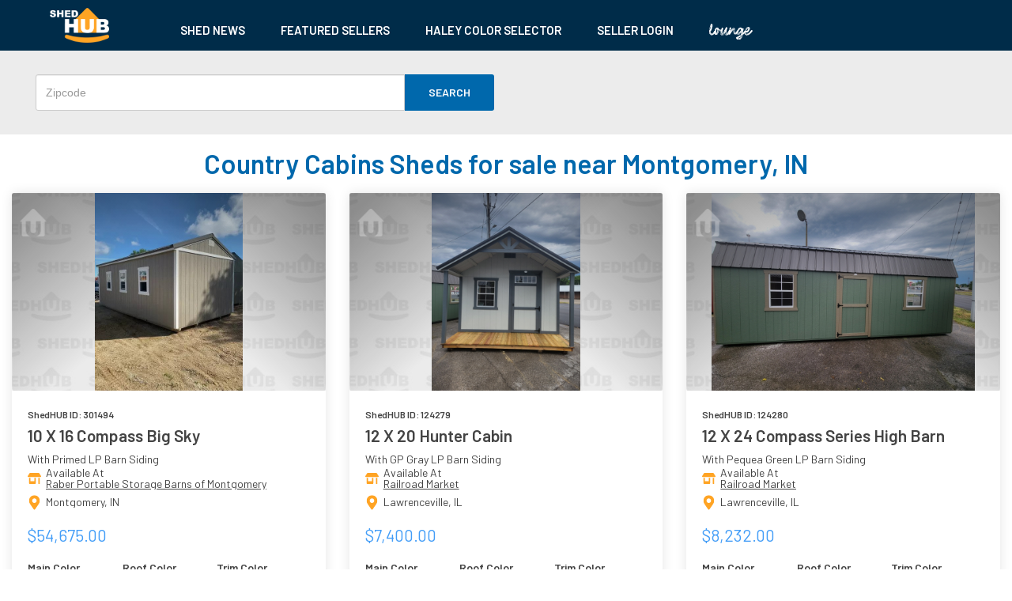

--- FILE ---
content_type: text/html; charset=UTF-8
request_url: https://shedhub.com/shed-for-sale-search/Montgomery_IN/Country_Cabins
body_size: 15050
content:
<html>

<head>
    <link rel="stylesheet" href="https://maxcdn.bootstrapcdn.com/bootstrap/3.3.7/css/bootstrap.min.css" />
    <link href="https://assets.shedhub.com/css/common/seo.css?id=be49dc538163d1b3f7a6" rel="stylesheet">
    <style>
    .featured-shed-outer {
        padding: 0;
        box-shadow: none;
    }

    .featured-shed-inner {
        margin: 10px auto;
        /* background: #FFFFFF; */
        box-shadow: 0px 0px 15px rgba(0, 0, 0, 0.1);
        border-radius: 3px;
    }

    .shed-image-outer {
        position: relative;
    }

    .shed-image {
        width: 100%;
        border-radius: 3px 3px 0 0;
        object-fit: contain !important;
        height: 250px !important;
    }

    .graident-image {
        position: absolute;
        top: 0px;
        left: 0px;
        right: 0px;
        bottom: 0px;
        z-index: 1;
        background: linear-gradient(220deg, rgba(0, 0, 0, 0.4) 5%, rgba(0, 0, 0, 0) 50%);
        border-radius: 3px;
    }

    .graident-image-reverse {
        position: absolute;
        cursor: pointer;
        top: 0px;
        left: 0px;
        right: 0px;
        bottom: 0px;
        z-index: 1;
        background: linear-gradient(140deg, rgba(0, 0, 0, 0.4) 5%, rgba(0, 0, 0, 0) 50%);
        border-radius: 3px;
    }

    .shed-header-icons {
        position: absolute;
        top: 0px;
        width: 92%;
        z-index: 2;
        display: flex;
        justify-content: space-between;
        margin-left: 10px;
        margin-top: 20px;
        margin-right: 10px;
    }

    .header-icon-home-outer {
        opacity: 0.3;
        padding: 0px;
    }

    .monogram-hut-image {
        height: 35px !important;
    }

    .shed-params-outer {
        padding: 20px;
        overflow: hidden;
    }

    .shed-title {
        display: flex;
        align-items: center;
    }

    .shed-id-new {
        padding-bottom: 5px;
        font-family: Barlow;
        font-style: normal;
        font-weight: bold;
        font-size: 12px;
        line-height: 21px;
        color: #444444;
    }

    .shed-type-new {
        cursor: pointer;
        white-space: normal;
        font-family: Barlow;
        font-style: normal;
        font-weight: bold;
        font-size: 21px;
        line-height: 21px;
        color: #444444;
        text-decoration: none;
    }

    .line-color-sliding {
        line-height: initial;
    }

    .shed-color-new {
        padding-top: 10px;
        font-family: Barlow;
        font-style: normal;
        font-weight: normal;
        font-size: 14px;
        line-height: 20px;
        color: #444444;
        white-space: nowrap;
        overflow: hidden;
    }

    .new-availability-data-inner {
        display: flex;
        justify-items: center;
        align-items: center;
    }

    .availablility-icon-outer {
        width: 17px;
        text-align: center;
    }

    .new-shed-hub-icon {
        color: #ffa424;
        font-size: 12px;
    }

    .new-availability-data {
        overflow: hidden;
        padding-left: 6px;
        font-family: Barlow;
        font-style: normal;
        font-weight: normal;
        font-size: 14px;
        line-height: 14px;
        color: #444444;
    }

    .new-listing-realname {
        text-decoration: underline;
        cursor: pointer;
    }

    .seller-link-new {
        font-family: Barlow;
        font-style: normal;
        font-weight: normal;
        font-size: 14px;
        line-height: 14px;
        color: #444444;
        white-space: nowrap;
    }

    .city-state-new {
        margin-top: 5px;
    }

    .new-shed-location-icon {
        color: #ffa424;
        font-size: 12px;
        transform: scale(0.8);
    }

    .price-new {
        font-family: Barlow;
        font-style: normal;
        font-weight: normal;
        font-size: 21px;
        line-height: 21px;
        color: #439DF7;
        margin: 19px 0px 22px 0px;
    }

    .new-shed-label-value-outer {
        font-family: Barlow;
        display: flex;
        justify-content: space-between;
        height: 46px;
        overflow: hidden;
    }

    .new-shed-label-value-outer>div {
        flex: 0 0 33%;
        text-transform: capitalize;
    }

    .shed-label-new {
        font-family: Barlow;
        font-style: normal;
        font-weight: bold;
        font-size: 14px;
        line-height: 18px;
        color: #444444;
    }

    .shed-label-value {
        font-family: Barlow;
        font-style: normal;
        font-size: 18px;
        line-height: 24px;
        color: #444444;
        overflow: hidden;
    }

    .built-img-outer {
        display: flex;
        align-items: center;
        margin-top: 15px;
    }

    .built-tag {
        font-family: Barlow;
        font-style: normal;
        font-weight: bold;
        font-size: 14px;
        line-height: 18px;
        color: #444444;
    }

    .built-img {
        flex: 1 0;
        margin-left: 14px;
        width: 154px !important;
        height: 36px !important;
        object-fit: contain;
    }

    .view-more-button-new {
        color: white;
        text-align: center;
        margin: 18px 0px 11px 0px;
        background: #FFA424;
        border-radius: 0px 0px 3px 3px;
        padding: 12px;
        cursor: pointer;
    }

    a:hover {
        text-decoration: none;
    }

    .view-more-button-new a {
        font-family: Bai Jamjuree;
        font-style: normal;
        font-weight: bold;
        font-size: 18px;
        line-height: 22px;
        color: white;
    }

    .shedhub-background-image {
        background-image: url(https://shedhub-public-images.s3.amazonaws.com/background.png);
        background-repeat: no-repeat;
        background-size: cover;
    }

    @media  only screen and (max-width:767px) {
        .shed-type-new {
            white-space: normal;
        }

        .shed-color-new {
            white-space: normal;
        }
    }

    @media  only screen and (min-width:0px) and (max-width:424px) {
        .featured-shed-outer {
            flex: 0 0 307px;
        }

    }
    </style>
    <script>
        var shedIdText = "test";
    </script>
    <script src="https://shedhub.com/js/common/seo.js"></script>
    <link rel="stylesheet" href="https://maxcdn.bootstrapcdn.com/bootstrap/3.3.7/css/bootstrap.min.css" />
        <link
        href="https://shedhub.com/shed-for-sale-search/Montgomery_IN/Country_Cabins"
        rel="canonical">
        <meta http-equiv="X-UA-Compatible" content="IE=edge">
<meta name="viewport" content="width=device-width, initial-scale=1">
<meta name="csrf-token" content="HHkrJW1k7VktI0hjjGlyZnL51ndCGTwfBxLVdq4n">
<link rel="icon" href="https://shedhub.com/images/seller/favico.ico"
    type="image/x-icon" />
<link rel="shortcut icon" href="https://shedhub.com/images/seller/favico.ico"
    type="image/x-icon" />
<link rel="apple-touch-icon"
    href="https://shedhub.com/images/seller/favico.ico" />
<link rel="apple-touch-icon" sizes="57x57"
    href="https://shedhub.com/images/seller/favico.ico" />
<link rel="apple-touch-icon" sizes="72x72"
    href="https://shedhub.com/images/seller/favico.ico" />
<link rel="apple-touch-icon" sizes="76x76"
    href="https://shedhub.com/images/seller/favico.ico" />
<link rel="apple-touch-icon" sizes="114x114"
    href="https://shedhub.com/images/seller/favico.ico" />
<link rel="apple-touch-icon" sizes="120x120"
    href="https://shedhub.com/images/seller/favico.ico" />
<link rel="apple-touch-icon" sizes="144x144"
    href="https://shedhub.com/images/seller/favico.ico" />
<link rel="apple-touch-icon" sizes="152x152"
    href="https://shedhub.com/images/seller/favico.ico" />
<link rel="apple-touch-icon" sizes="180x180"
    href="https://shedhub.com/images/seller/favico.ico" />

<script>
(function(w, d, s, l, i) {
    w[l] = w[l] || [];
    w[l].push({
        'gtm.start': new Date().getTime(),
        event: 'gtm.js'
    });
    var f = d.getElementsByTagName(s)[0],
        j = d.createElement(s),
        dl = l != 'dataLayer' ? '&l=' + l : '';
    j.async = true;
    j.src =
        'https://www.googletagmanager.com/gtm.js?id=' + i + dl;
    f.parentNode.insertBefore(j, f);
})(window, document, 'script', 'dataLayer', 'GTM-TP4W9SK');
</script>    <title>Montgomery, IN Sheds, Storage Barns, & Accessory Buildings
        for Sale | shedhub.com®</title>
             <meta name="description"
            content="View 113 sheds for sale in Montgomery, IN at an average structure price of $5880.19. See pricing and details on new and used portable buildings that are currently for sale." />
        <meta property="og:title"
        content="Montgomery, IN Sheds, Storage Barns, & Accessory Buildings for Sale - ShedHub.com" />
    <meta property="og:type" content="website" />
    <meta property="og:url"
        content="https://shedhub.com/shed-for-sale-search/Montgomery_IN" />
    <meta property="og:image" content="https://assets.shedhub.com/images/logo.png" />
        <meta property="og:description"
        content="View 113 sheds for sale in Montgomery, IN at an average structure price of $5880.19. See pricing and details on new and used portable buildings that are currently for sale." />
    
        
    
        <meta property="og:site_name" content="ShedHUB" />
    <meta property="fb:app_id" content="620885035119267" />
    <meta name="referrer" content="unsafe-url" />
    <script src="https://code.jquery.com/jquery-3.6.0.min.js"></script>   
<script>
 document.addEventListener("DOMContentLoaded", function () {
 const observedListings = new Set();
const batchedListings = new Map();

const urlParts = window.location.pathname.split('/');
const rawSlug = urlParts[urlParts.length - 1];
const shedCity = rawSlug.replace(/_/g, ' ');

const observer = new IntersectionObserver((entries) => {
  entries.forEach(entry => {
    if (entry.isIntersecting) {
      const shedEl = entry.target;

      const shedIdEl = shedEl.querySelector('.shed-id-new');
      const shedTypeEl = shedEl.querySelector('.shed-type-new');
      const shedPriceEl = shedEl.querySelector('.price-new');
      const sellerLinkEl = shedEl.querySelector('.new-listing-realname .seller-link-new');

      if (!shedIdEl || !shedTypeEl) return;

      const shedIdText = shedIdEl.textContent.trim().replace('ShedHUB ID:', '').trim();
      const shedTypeText = shedTypeEl.textContent.trim();
      const shedPriceText = shedPriceEl ? shedPriceEl.textContent.trim() : '';
      const sellerName = sellerLinkEl ? sellerLinkEl.textContent.trim() : '';
      const sellerLink = sellerLinkEl ? sellerLinkEl.href : '';
      const timestampUTC = new Date().toISOString(); // Add UTC timestamp

      if (!observedListings.has(shedIdText)) {
        observedListings.add(shedIdText);

        const impression = {
          id: shedIdText,
          name: shedTypeText,
          shedCity: shedCity,
          price: shedPriceText,
          sellerName: sellerName,
          sellerLink: sellerLink,
          timestampUTC: timestampUTC
        };

        batchedListings.set(shedIdText, impression);
        console.log("⏳ Queued for batch:", impression);
      }

      observer.unobserve(shedEl); // Stop observing once tracked
    }
  });
}, {
  threshold: 0
});

document.querySelectorAll('.featured-shed-outer').forEach(el => {
  observer.observe(el);
});

// 👀 Idle detection
let idleTimeout;
let lastActivity = Date.now();

function resetIdleTimer() {
  lastActivity = Date.now();
  clearTimeout(idleTimeout);
  idleTimeout = setTimeout(() => {
    const now = Date.now();
    if (now - lastActivity >= 60000) {
      console.log("⏱️ User idle for 20s — pushing to dataLayer...");
      sendBatchedImpressions();
    }
  }, 60000);
}

// Attach activity listeners
['mousemove', 'keydown', 'scroll', 'touchstart'].forEach(evt => {
  document.addEventListener(evt, resetIdleTimer, { passive: true });
});
resetIdleTimer(); // Start initially

// 🔄 On tab switch or hidden
document.addEventListener("visibilitychange", () => {
  if (document.visibilityState === "hidden") {
    console.log("🔄 Tab hidden — pushing to dataLayer...");
    sendBatchedImpressions();
  }
});

// 🚪 On page close, refresh, nav away
window.addEventListener("beforeunload", () => {
  console.log("🚪 Page unloading — pushing to dataLayer...");
  sendBatchedImpressions();
});

// 📤 Push to dataLayer only (NO beacon)
function sendBatchedImpressions() {
  if (batchedListings.size === 0) return;

  const payload = Array.from(batchedListings.values());

  window.dataLayer = window.dataLayer || [];
  window.dataLayer.push({
    event: 'shedImpressionBatch',
    listings: payload
  });

  console.log("📊 DataLayer pushed:", payload);
  batchedListings.clear(); // Clear after push
}
});

</script>
    
      

</head>

<body>
    <html>

<head>
    <meta http-equiv="Content-type" content="text/html; charset=utf-8" />
    <link rel="stylesheet" href="https://maxcdn.bootstrapcdn.com/bootstrap/3.3.7/css/bootstrap.min.css">
    <style>
    .header-outer-big {
        padding: 10px;
        background: #002c49;
        display: flex;
    }

    .header-big-options-outer {
        margin-top: 12px;
        display: flex;
    }

    .header-big-option a {
        color: #fff;
        text-decoration: none;
    }

    .header-big-option {
        margin-left: 15px;
    }

    .side-bar {
        z-index: 2;
        position: fixed;
        background: #F5F5F5;
        width: 100%;
        top: -340px;
        transition: top 200ms;
        padding: 10px 30px;
    }

    .side-bar-upper {
        display: flex;
        justify-content: space-between;
        cursor: pointer;
        padding: 12px 10px;
        border-bottom: 1px solid rgba(0, 0, 0, 0.1);
    }

    .side-bar-item {
        font-family: Barlow;
        font-style: normal;
        font-weight: normal;
        font-size: 15px;
        line-height: 12px;
        color: #444444;
        margin-left: 10px;
    }

    @media  only screen and (max-width: 990px) {
        .header-outer-big {
            display: none;
        }
    }

    @media  only screen and (min-width: 991px) {
        .side-bar {
            display: none;
        }

        .hide-side-header {
            display: none;
        }
    }
    </style>
    <script src="https://shedhub.com/js/common/seo.js"></script>
</head>

<body style="margin: 0px !important">
    <div class="seo-page-header-outer">
        <div class='header-outer hidden-md hidden-lg hidden-xl col-sm-12 col-xs-12 hide-side-header'>
            <div class='col-md-10 col-sm-10 col-xs-10'>
                <a href='https://shedhub.com'>
                    <img class="header-logo" src='https://assets.shedhub.com/images/logo-white.png' alt="header-logo"
                        width='75' /></a>
            </div>
            <div class='col-md-2 col-sm-2 col-xs-2 white-bars' onclick="showMenu()">
                <svg aria-hidden="true" focusable="false" data-prefix="fas" data-icon="bars"
                    class="svg-inline--fa fa-bars fa-2x " role="img" xmlns="http://www.w3.org/2000/svg"
                    viewBox="0 0 448 512" color="white" style="width:22px">
                    <path fill="currentColor"
                        d="M16 132h416c8.837 0 16-7.163 16-16V76c0-8.837-7.163-16-16-16H16C7.163 60 0 67.163 0 76v40c0 8.837 7.163 16 16 16zm0 160h416c8.837 0 16-7.163 16-16v-40c0-8.837-7.163-16-16-16H16c-8.837 0-16 7.163-16 16v40c0 8.837 7.163 16 16 16zm0 160h416c8.837 0 16-7.163 16-16v-40c0-8.837-7.163-16-16-16H16c-8.837 0-16 7.163-16 16v40c0 8.837 7.163 16 16 16z">
                    </path>
                </svg>
            </div>
            <div class="clearfix"></div>
        </div>
        <div class="clearfix"></div>
        <div class='header-outer-big'>
            <div class="header-big-logo-outer" onclick="">
                <a href='https://shedhub.com'>
                    <img class="header-logo-big" src='https://assets.shedhub.com/images/logo-white.png'
                        alt="header-logo" width='75' /></a>
            </div>
            <div class="header-big-options-outer">
                <!-- <div class="header-big-option">
                    <a href='https://shedhub.com/search-shed'>SEARCH SHEDS</a>
                </div> -->
                <div class="header-big-option">
                    <a href='https://shedhub.com/shed-news?page=1'>SHED NEWS</a>
                </div>
                <div class="header-big-option" onclick="">
                    <a href='https://shedhub.com/seller'>FEATURED SELLERS</a>
                </div>
                <!-- <div class="header-big-option">
                    <a href='https://shedhub.com/rent-to-own/calculator'>RTO CALCULATOR</a>
                </div> -->
                <div class="header-big-option">
                    <a href='https://shedhub.com/haley-paint-color-selector'>HALEY COLOR SELECTOR</a>
                </div>
                <div class="header-big-option">
                    <a href='https://seller.shedhub.com/dashboard'>SELLER LOGIN</a>
                </div>
                <div class="header-big-option">
                    <a href='https://shedhub.com/lounge'><img class="lounge-text-image"
                            src='/images/shedhub-lounge-short-logo.svg' alt="header-logo" width='55'></img></a>
                </div>
            </div>
        </div>
        <div class="side-bar">
            <!-- <div class="side-bar-upper" onclick="">
                <div class="side-bar-item"><a href='https://shedhub.com/search-shed'>SEARCH SHEDS</a></div>
                <FontAwesomeIcon class="right-follow-icon" icon={faChevronRight} size="2x" color="white" />
            </div> -->
            <div class="side-bar-upper" onclick="">
                <div class="side-bar-item"><a href='https://shedhub.com/shed-news?page=1'>SHED NEWS</a></div>
                <FontAwesomeIcon class="right-follow-icon" icon={faChevronRight} size="2x" color="white" />
            </div>
            <div class="side-bar-upper" onclick="">
                <div class="side-bar-item"><a href='https://shedhub.com/seller'>FEATURED SELLERS</a></div>
                <FontAwesomeIcon class="right-follow-icon" icon={faChevronRight} size="2x" color="white" />
            </div>
            <!-- <div class="side-bar-upper" onclick="">
                <div class="side-bar-item"><a href='https://shedhub.com/rent-to-own/calculator'>RTO
                        CALCULATOR</a></div>
                <FontAwesomeIcon class="right-follow-icon" icon={faChevronRight} size="2x" color="white" />
            </div> -->
            <div class="side-bar-upper" onclick="">
                <div class="side-bar-item"><a href='https://shedhub.com/haley-paint-color-selector'>HALEY COLOR
                        SELECTOR</a></div>
                <FontAwesomeIcon class="right-follow-icon" icon={faChevronRight} size="2x" color="white" />
            </div>
            <div class="side-bar-upper" onclick="">
                <div class="side-bar-item"><a href='https://seller.shedhub.com/dashboard'>SELLER LOGIN</a></div>
                <FontAwesomeIcon class="right-follow-icon" icon={faChevronRight} size="2x" color="white" />
            </div>
            <div class="side-bar-upper1" onclick="">
                <div class="side-bar-item"><a href='https://shedhub.com/lounge/'><img class="lounge-text-image"
                            src='/images/shedhub-lounge-short-logo-darkgray.svg' alt="header-logo" width='55'></img></a>
                </div>
                <FontAwesomeIcon class="right-follow-icon" icon={faChevronRight} size="2x" color="white" />
            </div>
        </div>
    </div>
</body>

</html>    <div class="seo-page-outer">
        <div class="seo-page-inner-outline">
            <div class="search-input-flex col-md-6 col-sm-6 col-xs-12">
                <input class="search-input-box form-control" id="search-zip" placeholder="Zipcode" type="number" />
                <div class="search-input-button" onclick="search()">SEARCH</div>
            </div>
            <div class="search-input-flex col-md-6 col-sm-6 col-xs-12"></div>
            <div class="clearfix"></div>
        </div>
                                <h1 class="h1-sheds-for-sale">Country Cabins Sheds for sale near Montgomery,
            IN</h1>
                        <div>
            <div class="featured-sheds featured-sheds-wrap">
                                <div class="featured-shed-outer col-md-4 col-sm-6 col-xs-12">
    <div class="featured-shed-inner">
                <div class="shed-image-outer">
            <a
                href="https://shedhub.com/shed-inventory-listing/Raber-Portable-Storage-Barns-of-Montgomery/10x16-Compass-Big-Sky-for-sale/499B6">
                <div class="shedhub-background-image">
                    <img class="shed-image" src="https://shedhub-public-images.s3.amazonaws.com/shed-images/qyhc8rs0uYcQrmS9lbgDBeTKvsGvz1DLBAUUmNun.jpg" alt="shed-image" />
                    <div class="graident-image"></div>
                    <div class="graident-image-reverse"></div>
                    <div class="shed-header-icons">
                        <div class="header-icon-home-outer">
                            <img class="monogram-hut-image" src="https://shedhub.com/images/logo-monogram.png"
                                alt="mono-logo" height="35" />
                        </div>
                    </div>
                </div>
            </a>
        </div>
                <div class="shed-params-outer">
            <div class="shed-title">
                <div class="shed-id-new">
                    ShedHUB ID: 301494
                </div>
                <div class="clearfix"></div>
            </div>
            <a target="_blank"
                href="https://shedhub.com/shed-inventory-listing/Raber-Portable-Storage-Barns-of-Montgomery/10x16-Compass-Big-Sky-for-sale/499B6"
                class="shed-type-new" title="10 X 16 Compass Big Sky">
                10 X 16 Compass Big Sky
            </a>

            <div class="new-color-sliding-image">
                <div class="line-color-sliding">
                    <div class="shed-color-new">
                        With Primed LP Barn Siding
                    </div>
                </div>
            </div>
            <div class="new-availability-data-outer">
                <div class="new-availability-data-inner">
                    <div class="availablility-icon-outer">
                        <svg aria-hidden="true" focusable="false" data-prefix="fas" data-icon="store-alt"
                            class="new-shed-hub-icon" role="img" xmlns="http://www.w3.org/2000/svg"
                            viewBox="0 0 640 512">
                            <path fill="#ffa424"
                                d="M320 384H128V224H64v256c0 17.7 14.3 32 32 32h256c17.7 0 32-14.3 32-32V224h-64v160zm314.6-241.8l-85.3-128c-6-8.9-16-14.2-26.7-14.2H117.4c-10.7 0-20.7 5.3-26.6 14.2l-85.3 128c-14.2 21.3 1 49.8 26.6 49.8H608c25.5 0 40.7-28.5 26.6-49.8zM512 496c0 8.8 7.2 16 16 16h32c8.8 0 16-7.2 16-16V224h-64v272z">
                            </path>
                        </svg>
                    </div>
                    <div class="new-availability-data">
                        <div>Available At</div>
                        <div class="new-listing-realname"><a target="_blank"
                                href="https://shedhub.com/shed-inventory-listing/Raber-Portable-Storage-Barns-of-Montgomery/10x16-Compass-Big-Sky-for-sale/499B6"
                                class="seller-link-new">Raber Portable Storage Barns of Montgomery</a>
                        </div>
                    </div>
                </div>
                <div class="new-availability-data-inner city-state-new">
                    <div class="availablility-icon-outer">
                        <svg aria-hidden="true" focusable="false" data-prefix="fas" data-icon="map-marker-alt"
                            class="new-shed-location-icon" role="img" xmlns="http://www.w3.org/2000/svg"
                            viewBox="0 0 384 512">
                            <path fill="#ffa424"
                                d="M172.268 501.67C26.97 291.031 0 269.413 0 192 0 85.961 85.961 0 192 0s192 85.961 192 192c0 77.413-26.97 99.031-172.268 309.67-9.535 13.774-29.93 13.773-39.464 0zM192 272c44.183 0 80-35.817 80-80s-35.817-80-80-80-80 35.817-80 80 35.817 80 80 80z">
                            </path>
                        </svg>
                    </div>
                    <div class="new-availability-data">
                        <div>Montgomery, IN</div>
                    </div>
                </div>
            </div>
            <div class="price-new">
                $54,675.00
            </div>
            <div class="new-shed-label-value-outer">
                <div>
                    <div class="shed-label-new">
                        Main Color
                    </div>
                    <div class="shed-label-value">
                        Primed
                    </div>
                </div>
                <div>
                    <div class="shed-label-new">
                        Roof Color
                    </div>
                    <div class="shed-label-value">
                        Black
                    </div>
                </div>
                <div>
                    <div class="shed-label-new">
                        Trim Color
                    </div>
                    <div class="shed-label-value">
                        Burnished Slate
                    </div>
                </div>
            </div>
                        <div class="built-img-outer">
                <div class="built-tag">Built By</div>
                <img src="https://shedhub.com/images/country-cabin.png" alt="brand-image" class="built-img" />
            </div>
                    </div>
        <a
            href="https://shedhub.com/shed-inventory-listing/Raber-Portable-Storage-Barns-of-Montgomery/10x16-Compass-Big-Sky-for-sale/499B6">
            <div class="view-more-button-new">
                VIEW MORE
            </div>
        </a>
    </div>
</div>
<div class="clearfix"></div>                                <div class="featured-shed-outer col-md-4 col-sm-6 col-xs-12">
    <div class="featured-shed-inner">
                <div class="shed-image-outer">
            <a
                href="https://shedhub.com/shed-inventory-listing/Railroad-Market/12x20-Hunter-Cabin-for-sale/1E577">
                <div class="shedhub-background-image">
                    <img class="shed-image" src="https://api.solterrawebservices.com/SHEDHUB/IMAGE-BUCKET/960wide/124279-PreDeliveryPhotoOfStructure1-960.jpg" alt="shed-image" />
                    <div class="graident-image"></div>
                    <div class="graident-image-reverse"></div>
                    <div class="shed-header-icons">
                        <div class="header-icon-home-outer">
                            <img class="monogram-hut-image" src="https://shedhub.com/images/logo-monogram.png"
                                alt="mono-logo" height="35" />
                        </div>
                    </div>
                </div>
            </a>
        </div>
                <div class="shed-params-outer">
            <div class="shed-title">
                <div class="shed-id-new">
                    ShedHUB ID: 124279
                </div>
                <div class="clearfix"></div>
            </div>
            <a target="_blank"
                href="https://shedhub.com/shed-inventory-listing/Railroad-Market/12x20-Hunter-Cabin-for-sale/1E577"
                class="shed-type-new" title="12 X 20 Hunter Cabin">
                12 X 20 Hunter Cabin
            </a>

            <div class="new-color-sliding-image">
                <div class="line-color-sliding">
                    <div class="shed-color-new">
                        With GP Gray LP Barn Siding
                    </div>
                </div>
            </div>
            <div class="new-availability-data-outer">
                <div class="new-availability-data-inner">
                    <div class="availablility-icon-outer">
                        <svg aria-hidden="true" focusable="false" data-prefix="fas" data-icon="store-alt"
                            class="new-shed-hub-icon" role="img" xmlns="http://www.w3.org/2000/svg"
                            viewBox="0 0 640 512">
                            <path fill="#ffa424"
                                d="M320 384H128V224H64v256c0 17.7 14.3 32 32 32h256c17.7 0 32-14.3 32-32V224h-64v160zm314.6-241.8l-85.3-128c-6-8.9-16-14.2-26.7-14.2H117.4c-10.7 0-20.7 5.3-26.6 14.2l-85.3 128c-14.2 21.3 1 49.8 26.6 49.8H608c25.5 0 40.7-28.5 26.6-49.8zM512 496c0 8.8 7.2 16 16 16h32c8.8 0 16-7.2 16-16V224h-64v272z">
                            </path>
                        </svg>
                    </div>
                    <div class="new-availability-data">
                        <div>Available At</div>
                        <div class="new-listing-realname"><a target="_blank"
                                href="https://shedhub.com/shed-inventory-listing/Railroad-Market/12x20-Hunter-Cabin-for-sale/1E577"
                                class="seller-link-new">Railroad Market</a>
                        </div>
                    </div>
                </div>
                <div class="new-availability-data-inner city-state-new">
                    <div class="availablility-icon-outer">
                        <svg aria-hidden="true" focusable="false" data-prefix="fas" data-icon="map-marker-alt"
                            class="new-shed-location-icon" role="img" xmlns="http://www.w3.org/2000/svg"
                            viewBox="0 0 384 512">
                            <path fill="#ffa424"
                                d="M172.268 501.67C26.97 291.031 0 269.413 0 192 0 85.961 85.961 0 192 0s192 85.961 192 192c0 77.413-26.97 99.031-172.268 309.67-9.535 13.774-29.93 13.773-39.464 0zM192 272c44.183 0 80-35.817 80-80s-35.817-80-80-80-80 35.817-80 80 35.817 80 80 80z">
                            </path>
                        </svg>
                    </div>
                    <div class="new-availability-data">
                        <div>Lawrenceville, IL</div>
                    </div>
                </div>
            </div>
            <div class="price-new">
                $7,400.00
            </div>
            <div class="new-shed-label-value-outer">
                <div>
                    <div class="shed-label-new">
                        Main Color
                    </div>
                    <div class="shed-label-value">
                        GP Gray
                    </div>
                </div>
                <div>
                    <div class="shed-label-new">
                        Roof Color
                    </div>
                    <div class="shed-label-value">
                        Shiny Black
                    </div>
                </div>
                <div>
                    <div class="shed-label-new">
                        Trim Color
                    </div>
                    <div class="shed-label-value">
                        Dark Gray
                    </div>
                </div>
            </div>
                        <div class="built-img-outer">
                <div class="built-tag">Built By</div>
                <img src="https://shedhub.com/images/country-cabin.png" alt="brand-image" class="built-img" />
            </div>
                    </div>
        <a
            href="https://shedhub.com/shed-inventory-listing/Railroad-Market/12x20-Hunter-Cabin-for-sale/1E577">
            <div class="view-more-button-new">
                VIEW MORE
            </div>
        </a>
    </div>
</div>
<div class="clearfix"></div>                                <div class="featured-shed-outer col-md-4 col-sm-6 col-xs-12">
    <div class="featured-shed-inner">
                <div class="shed-image-outer">
            <a
                href="https://shedhub.com/shed-inventory-listing/Railroad-Market/12x24-Compass-Series-High-Barn-for-sale/1E578">
                <div class="shedhub-background-image">
                    <img class="shed-image" src="https://api.solterrawebservices.com/SHEDHUB/IMAGE-BUCKET/960wide/124280-PreDeliveryPhotoOfStructure1-960.jpg" alt="shed-image" />
                    <div class="graident-image"></div>
                    <div class="graident-image-reverse"></div>
                    <div class="shed-header-icons">
                        <div class="header-icon-home-outer">
                            <img class="monogram-hut-image" src="https://shedhub.com/images/logo-monogram.png"
                                alt="mono-logo" height="35" />
                        </div>
                    </div>
                </div>
            </a>
        </div>
                <div class="shed-params-outer">
            <div class="shed-title">
                <div class="shed-id-new">
                    ShedHUB ID: 124280
                </div>
                <div class="clearfix"></div>
            </div>
            <a target="_blank"
                href="https://shedhub.com/shed-inventory-listing/Railroad-Market/12x24-Compass-Series-High-Barn-for-sale/1E578"
                class="shed-type-new" title="12 X 24 Compass Series High Barn">
                12 X 24 Compass Series High Barn
            </a>

            <div class="new-color-sliding-image">
                <div class="line-color-sliding">
                    <div class="shed-color-new">
                        With Pequea Green LP Barn Siding
                    </div>
                </div>
            </div>
            <div class="new-availability-data-outer">
                <div class="new-availability-data-inner">
                    <div class="availablility-icon-outer">
                        <svg aria-hidden="true" focusable="false" data-prefix="fas" data-icon="store-alt"
                            class="new-shed-hub-icon" role="img" xmlns="http://www.w3.org/2000/svg"
                            viewBox="0 0 640 512">
                            <path fill="#ffa424"
                                d="M320 384H128V224H64v256c0 17.7 14.3 32 32 32h256c17.7 0 32-14.3 32-32V224h-64v160zm314.6-241.8l-85.3-128c-6-8.9-16-14.2-26.7-14.2H117.4c-10.7 0-20.7 5.3-26.6 14.2l-85.3 128c-14.2 21.3 1 49.8 26.6 49.8H608c25.5 0 40.7-28.5 26.6-49.8zM512 496c0 8.8 7.2 16 16 16h32c8.8 0 16-7.2 16-16V224h-64v272z">
                            </path>
                        </svg>
                    </div>
                    <div class="new-availability-data">
                        <div>Available At</div>
                        <div class="new-listing-realname"><a target="_blank"
                                href="https://shedhub.com/shed-inventory-listing/Railroad-Market/12x24-Compass-Series-High-Barn-for-sale/1E578"
                                class="seller-link-new">Railroad Market</a>
                        </div>
                    </div>
                </div>
                <div class="new-availability-data-inner city-state-new">
                    <div class="availablility-icon-outer">
                        <svg aria-hidden="true" focusable="false" data-prefix="fas" data-icon="map-marker-alt"
                            class="new-shed-location-icon" role="img" xmlns="http://www.w3.org/2000/svg"
                            viewBox="0 0 384 512">
                            <path fill="#ffa424"
                                d="M172.268 501.67C26.97 291.031 0 269.413 0 192 0 85.961 85.961 0 192 0s192 85.961 192 192c0 77.413-26.97 99.031-172.268 309.67-9.535 13.774-29.93 13.773-39.464 0zM192 272c44.183 0 80-35.817 80-80s-35.817-80-80-80-80 35.817-80 80 35.817 80 80 80z">
                            </path>
                        </svg>
                    </div>
                    <div class="new-availability-data">
                        <div>Lawrenceville, IL</div>
                    </div>
                </div>
            </div>
            <div class="price-new">
                $8,232.00
            </div>
            <div class="new-shed-label-value-outer">
                <div>
                    <div class="shed-label-new">
                        Main Color
                    </div>
                    <div class="shed-label-value">
                        Pequea Green
                    </div>
                </div>
                <div>
                    <div class="shed-label-new">
                        Roof Color
                    </div>
                    <div class="shed-label-value">
                        Burnished Slate
                    </div>
                </div>
                <div>
                    <div class="shed-label-new">
                        Trim Color
                    </div>
                    <div class="shed-label-value">
                        Shale Paint
                    </div>
                </div>
            </div>
                        <div class="built-img-outer">
                <div class="built-tag">Built By</div>
                <img src="https://shedhub.com/images/country-cabin.png" alt="brand-image" class="built-img" />
            </div>
                    </div>
        <a
            href="https://shedhub.com/shed-inventory-listing/Railroad-Market/12x24-Compass-Series-High-Barn-for-sale/1E578">
            <div class="view-more-button-new">
                VIEW MORE
            </div>
        </a>
    </div>
</div>
<div class="clearfix"></div>                                <div class="featured-shed-outer col-md-4 col-sm-6 col-xs-12">
    <div class="featured-shed-inner">
                <div class="shed-image-outer">
            <a
                href="https://shedhub.com/shed-inventory-listing/Railroad-Market/10x12-Compass-Series-Mini-Barn-for-sale/1E579">
                <div class="shedhub-background-image">
                    <img class="shed-image" src="https://api.solterrawebservices.com/SHEDHUB/IMAGE-BUCKET/960wide/124281-PreDeliveryPhotoOfStructure1-960.jpg" alt="shed-image" />
                    <div class="graident-image"></div>
                    <div class="graident-image-reverse"></div>
                    <div class="shed-header-icons">
                        <div class="header-icon-home-outer">
                            <img class="monogram-hut-image" src="https://shedhub.com/images/logo-monogram.png"
                                alt="mono-logo" height="35" />
                        </div>
                    </div>
                </div>
            </a>
        </div>
                <div class="shed-params-outer">
            <div class="shed-title">
                <div class="shed-id-new">
                    ShedHUB ID: 124281
                </div>
                <div class="clearfix"></div>
            </div>
            <a target="_blank"
                href="https://shedhub.com/shed-inventory-listing/Railroad-Market/10x12-Compass-Series-Mini-Barn-for-sale/1E579"
                class="shed-type-new" title="10 X 12 Compass Series Mini Barn">
                10 X 12 Compass Series Mini Barn
            </a>

            <div class="new-color-sliding-image">
                <div class="line-color-sliding">
                    <div class="shed-color-new">
                        With Wedgewood Blue LP Barn Siding
                    </div>
                </div>
            </div>
            <div class="new-availability-data-outer">
                <div class="new-availability-data-inner">
                    <div class="availablility-icon-outer">
                        <svg aria-hidden="true" focusable="false" data-prefix="fas" data-icon="store-alt"
                            class="new-shed-hub-icon" role="img" xmlns="http://www.w3.org/2000/svg"
                            viewBox="0 0 640 512">
                            <path fill="#ffa424"
                                d="M320 384H128V224H64v256c0 17.7 14.3 32 32 32h256c17.7 0 32-14.3 32-32V224h-64v160zm314.6-241.8l-85.3-128c-6-8.9-16-14.2-26.7-14.2H117.4c-10.7 0-20.7 5.3-26.6 14.2l-85.3 128c-14.2 21.3 1 49.8 26.6 49.8H608c25.5 0 40.7-28.5 26.6-49.8zM512 496c0 8.8 7.2 16 16 16h32c8.8 0 16-7.2 16-16V224h-64v272z">
                            </path>
                        </svg>
                    </div>
                    <div class="new-availability-data">
                        <div>Available At</div>
                        <div class="new-listing-realname"><a target="_blank"
                                href="https://shedhub.com/shed-inventory-listing/Railroad-Market/10x12-Compass-Series-Mini-Barn-for-sale/1E579"
                                class="seller-link-new">Railroad Market</a>
                        </div>
                    </div>
                </div>
                <div class="new-availability-data-inner city-state-new">
                    <div class="availablility-icon-outer">
                        <svg aria-hidden="true" focusable="false" data-prefix="fas" data-icon="map-marker-alt"
                            class="new-shed-location-icon" role="img" xmlns="http://www.w3.org/2000/svg"
                            viewBox="0 0 384 512">
                            <path fill="#ffa424"
                                d="M172.268 501.67C26.97 291.031 0 269.413 0 192 0 85.961 85.961 0 192 0s192 85.961 192 192c0 77.413-26.97 99.031-172.268 309.67-9.535 13.774-29.93 13.773-39.464 0zM192 272c44.183 0 80-35.817 80-80s-35.817-80-80-80-80 35.817-80 80 35.817 80 80 80z">
                            </path>
                        </svg>
                    </div>
                    <div class="new-availability-data">
                        <div>Lawrenceville, IL</div>
                    </div>
                </div>
            </div>
            <div class="price-new">
                $3,625.00
            </div>
            <div class="new-shed-label-value-outer">
                <div>
                    <div class="shed-label-new">
                        Main Color
                    </div>
                    <div class="shed-label-value">
                        Wedgewood Blue
                    </div>
                </div>
                <div>
                    <div class="shed-label-new">
                        Roof Color
                    </div>
                    <div class="shed-label-value">
                        Shiny Black
                    </div>
                </div>
                <div>
                    <div class="shed-label-new">
                        Trim Color
                    </div>
                    <div class="shed-label-value">
                        Navajo White
                    </div>
                </div>
            </div>
                        <div class="built-img-outer">
                <div class="built-tag">Built By</div>
                <img src="https://shedhub.com/images/country-cabin.png" alt="brand-image" class="built-img" />
            </div>
                    </div>
        <a
            href="https://shedhub.com/shed-inventory-listing/Railroad-Market/10x12-Compass-Series-Mini-Barn-for-sale/1E579">
            <div class="view-more-button-new">
                VIEW MORE
            </div>
        </a>
    </div>
</div>
<div class="clearfix"></div>                                <div class="featured-shed-outer col-md-4 col-sm-6 col-xs-12">
    <div class="featured-shed-inner">
                <div class="shed-image-outer">
            <a
                href="https://shedhub.com/shed-inventory-listing/Railroad-Market/10x16-Compass-Series-Big-Sky-for-sale/1D790">
                <div class="shedhub-background-image">
                    <img class="shed-image" src="https://shedhub-public-images.s3.amazonaws.com/shed-images/120720.png" alt="shed-image" />
                    <div class="graident-image"></div>
                    <div class="graident-image-reverse"></div>
                    <div class="shed-header-icons">
                        <div class="header-icon-home-outer">
                            <img class="monogram-hut-image" src="https://shedhub.com/images/logo-monogram.png"
                                alt="mono-logo" height="35" />
                        </div>
                    </div>
                </div>
            </a>
        </div>
                <div class="shed-params-outer">
            <div class="shed-title">
                <div class="shed-id-new">
                    ShedHUB ID: 120720
                </div>
                <div class="clearfix"></div>
            </div>
            <a target="_blank"
                href="https://shedhub.com/shed-inventory-listing/Railroad-Market/10x16-Compass-Series-Big-Sky-for-sale/1D790"
                class="shed-type-new" title="10 X 16 Compass Series Big Sky">
                10 X 16 Compass Series Big Sky
            </a>

            <div class="new-color-sliding-image">
                <div class="line-color-sliding">
                    <div class="shed-color-new">
                        With Clay Metal Metal Siding
                    </div>
                </div>
            </div>
            <div class="new-availability-data-outer">
                <div class="new-availability-data-inner">
                    <div class="availablility-icon-outer">
                        <svg aria-hidden="true" focusable="false" data-prefix="fas" data-icon="store-alt"
                            class="new-shed-hub-icon" role="img" xmlns="http://www.w3.org/2000/svg"
                            viewBox="0 0 640 512">
                            <path fill="#ffa424"
                                d="M320 384H128V224H64v256c0 17.7 14.3 32 32 32h256c17.7 0 32-14.3 32-32V224h-64v160zm314.6-241.8l-85.3-128c-6-8.9-16-14.2-26.7-14.2H117.4c-10.7 0-20.7 5.3-26.6 14.2l-85.3 128c-14.2 21.3 1 49.8 26.6 49.8H608c25.5 0 40.7-28.5 26.6-49.8zM512 496c0 8.8 7.2 16 16 16h32c8.8 0 16-7.2 16-16V224h-64v272z">
                            </path>
                        </svg>
                    </div>
                    <div class="new-availability-data">
                        <div>Available At</div>
                        <div class="new-listing-realname"><a target="_blank"
                                href="https://shedhub.com/shed-inventory-listing/Railroad-Market/10x16-Compass-Series-Big-Sky-for-sale/1D790"
                                class="seller-link-new">Railroad Market</a>
                        </div>
                    </div>
                </div>
                <div class="new-availability-data-inner city-state-new">
                    <div class="availablility-icon-outer">
                        <svg aria-hidden="true" focusable="false" data-prefix="fas" data-icon="map-marker-alt"
                            class="new-shed-location-icon" role="img" xmlns="http://www.w3.org/2000/svg"
                            viewBox="0 0 384 512">
                            <path fill="#ffa424"
                                d="M172.268 501.67C26.97 291.031 0 269.413 0 192 0 85.961 85.961 0 192 0s192 85.961 192 192c0 77.413-26.97 99.031-172.268 309.67-9.535 13.774-29.93 13.773-39.464 0zM192 272c44.183 0 80-35.817 80-80s-35.817-80-80-80-80 35.817-80 80 35.817 80 80 80z">
                            </path>
                        </svg>
                    </div>
                    <div class="new-availability-data">
                        <div>Lawrenceville, IL</div>
                    </div>
                </div>
            </div>
            <div class="price-new">
                $3,803.62
            </div>
            <div class="new-shed-label-value-outer">
                <div>
                    <div class="shed-label-new">
                        Main Color
                    </div>
                    <div class="shed-label-value">
                        Clay Metal
                    </div>
                </div>
                <div>
                    <div class="shed-label-new">
                        Roof Color
                    </div>
                    <div class="shed-label-value">
                        Red
                    </div>
                </div>
                <div>
                    <div class="shed-label-new">
                        Trim Color
                    </div>
                    <div class="shed-label-value">
                        Red Metal
                    </div>
                </div>
            </div>
                        <div class="built-img-outer">
                <div class="built-tag">Built By</div>
                <img src="https://shedhub.com/images/country-cabin.png" alt="brand-image" class="built-img" />
            </div>
                    </div>
        <a
            href="https://shedhub.com/shed-inventory-listing/Railroad-Market/10x16-Compass-Series-Big-Sky-for-sale/1D790">
            <div class="view-more-button-new">
                VIEW MORE
            </div>
        </a>
    </div>
</div>
<div class="clearfix"></div>                                <div class="featured-shed-outer col-md-4 col-sm-6 col-xs-12">
    <div class="featured-shed-inner">
                <div class="shed-image-outer">
            <a
                href="https://shedhub.com/shed-inventory-listing/Railroad-Market/12x24-Compass-Series-High-Barn-for-sale/1D791">
                <div class="shedhub-background-image">
                    <img class="shed-image" src="https://api.solterrawebservices.com/SHEDHUB/IMAGE-BUCKET/960wide/120721-PreDeliveryPhotoOfStructure1-960.jpg" alt="shed-image" />
                    <div class="graident-image"></div>
                    <div class="graident-image-reverse"></div>
                    <div class="shed-header-icons">
                        <div class="header-icon-home-outer">
                            <img class="monogram-hut-image" src="https://shedhub.com/images/logo-monogram.png"
                                alt="mono-logo" height="35" />
                        </div>
                    </div>
                </div>
            </a>
        </div>
                <div class="shed-params-outer">
            <div class="shed-title">
                <div class="shed-id-new">
                    ShedHUB ID: 120721
                </div>
                <div class="clearfix"></div>
            </div>
            <a target="_blank"
                href="https://shedhub.com/shed-inventory-listing/Railroad-Market/12x24-Compass-Series-High-Barn-for-sale/1D791"
                class="shed-type-new" title="12 X 24 Compass Series High Barn">
                12 X 24 Compass Series High Barn
            </a>

            <div class="new-color-sliding-image">
                <div class="line-color-sliding">
                    <div class="shed-color-new">
                        With Clay Metal Metal Siding
                    </div>
                </div>
            </div>
            <div class="new-availability-data-outer">
                <div class="new-availability-data-inner">
                    <div class="availablility-icon-outer">
                        <svg aria-hidden="true" focusable="false" data-prefix="fas" data-icon="store-alt"
                            class="new-shed-hub-icon" role="img" xmlns="http://www.w3.org/2000/svg"
                            viewBox="0 0 640 512">
                            <path fill="#ffa424"
                                d="M320 384H128V224H64v256c0 17.7 14.3 32 32 32h256c17.7 0 32-14.3 32-32V224h-64v160zm314.6-241.8l-85.3-128c-6-8.9-16-14.2-26.7-14.2H117.4c-10.7 0-20.7 5.3-26.6 14.2l-85.3 128c-14.2 21.3 1 49.8 26.6 49.8H608c25.5 0 40.7-28.5 26.6-49.8zM512 496c0 8.8 7.2 16 16 16h32c8.8 0 16-7.2 16-16V224h-64v272z">
                            </path>
                        </svg>
                    </div>
                    <div class="new-availability-data">
                        <div>Available At</div>
                        <div class="new-listing-realname"><a target="_blank"
                                href="https://shedhub.com/shed-inventory-listing/Railroad-Market/12x24-Compass-Series-High-Barn-for-sale/1D791"
                                class="seller-link-new">Railroad Market</a>
                        </div>
                    </div>
                </div>
                <div class="new-availability-data-inner city-state-new">
                    <div class="availablility-icon-outer">
                        <svg aria-hidden="true" focusable="false" data-prefix="fas" data-icon="map-marker-alt"
                            class="new-shed-location-icon" role="img" xmlns="http://www.w3.org/2000/svg"
                            viewBox="0 0 384 512">
                            <path fill="#ffa424"
                                d="M172.268 501.67C26.97 291.031 0 269.413 0 192 0 85.961 85.961 0 192 0s192 85.961 192 192c0 77.413-26.97 99.031-172.268 309.67-9.535 13.774-29.93 13.773-39.464 0zM192 272c44.183 0 80-35.817 80-80s-35.817-80-80-80-80 35.817-80 80 35.817 80 80 80z">
                            </path>
                        </svg>
                    </div>
                    <div class="new-availability-data">
                        <div>Lawrenceville, IL</div>
                    </div>
                </div>
            </div>
            <div class="price-new">
                $6,989.25
            </div>
            <div class="new-shed-label-value-outer">
                <div>
                    <div class="shed-label-new">
                        Main Color
                    </div>
                    <div class="shed-label-value">
                        Clay Metal
                    </div>
                </div>
                <div>
                    <div class="shed-label-new">
                        Roof Color
                    </div>
                    <div class="shed-label-value">
                        Burnished Slate
                    </div>
                </div>
                <div>
                    <div class="shed-label-new">
                        Trim Color
                    </div>
                    <div class="shed-label-value">
                        Burnished Slate Metal
                    </div>
                </div>
            </div>
                        <div class="built-img-outer">
                <div class="built-tag">Built By</div>
                <img src="https://shedhub.com/images/country-cabin.png" alt="brand-image" class="built-img" />
            </div>
                    </div>
        <a
            href="https://shedhub.com/shed-inventory-listing/Railroad-Market/12x24-Compass-Series-High-Barn-for-sale/1D791">
            <div class="view-more-button-new">
                VIEW MORE
            </div>
        </a>
    </div>
</div>
<div class="clearfix"></div>                                <div class="featured-shed-outer col-md-4 col-sm-6 col-xs-12">
    <div class="featured-shed-inner">
                <div class="shed-image-outer">
            <a
                href="https://shedhub.com/shed-inventory-listing/Railroad-Market/10x16-Compass-Series-High-Barn-for-sale/1D792">
                <div class="shedhub-background-image">
                    <img class="shed-image" src="https://api.solterrawebservices.com/SHEDHUB/IMAGE-BUCKET/960wide/120722-PreDeliveryPhotoOfStructure1-960.jpg" alt="shed-image" />
                    <div class="graident-image"></div>
                    <div class="graident-image-reverse"></div>
                    <div class="shed-header-icons">
                        <div class="header-icon-home-outer">
                            <img class="monogram-hut-image" src="https://shedhub.com/images/logo-monogram.png"
                                alt="mono-logo" height="35" />
                        </div>
                    </div>
                </div>
            </a>
        </div>
                <div class="shed-params-outer">
            <div class="shed-title">
                <div class="shed-id-new">
                    ShedHUB ID: 120722
                </div>
                <div class="clearfix"></div>
            </div>
            <a target="_blank"
                href="https://shedhub.com/shed-inventory-listing/Railroad-Market/10x16-Compass-Series-High-Barn-for-sale/1D792"
                class="shed-type-new" title="10 X 16 Compass Series High Barn">
                10 X 16 Compass Series High Barn
            </a>

            <div class="new-color-sliding-image">
                <div class="line-color-sliding">
                    <div class="shed-color-new">
                        With Clay Metal Metal Siding
                    </div>
                </div>
            </div>
            <div class="new-availability-data-outer">
                <div class="new-availability-data-inner">
                    <div class="availablility-icon-outer">
                        <svg aria-hidden="true" focusable="false" data-prefix="fas" data-icon="store-alt"
                            class="new-shed-hub-icon" role="img" xmlns="http://www.w3.org/2000/svg"
                            viewBox="0 0 640 512">
                            <path fill="#ffa424"
                                d="M320 384H128V224H64v256c0 17.7 14.3 32 32 32h256c17.7 0 32-14.3 32-32V224h-64v160zm314.6-241.8l-85.3-128c-6-8.9-16-14.2-26.7-14.2H117.4c-10.7 0-20.7 5.3-26.6 14.2l-85.3 128c-14.2 21.3 1 49.8 26.6 49.8H608c25.5 0 40.7-28.5 26.6-49.8zM512 496c0 8.8 7.2 16 16 16h32c8.8 0 16-7.2 16-16V224h-64v272z">
                            </path>
                        </svg>
                    </div>
                    <div class="new-availability-data">
                        <div>Available At</div>
                        <div class="new-listing-realname"><a target="_blank"
                                href="https://shedhub.com/shed-inventory-listing/Railroad-Market/10x16-Compass-Series-High-Barn-for-sale/1D792"
                                class="seller-link-new">Railroad Market</a>
                        </div>
                    </div>
                </div>
                <div class="new-availability-data-inner city-state-new">
                    <div class="availablility-icon-outer">
                        <svg aria-hidden="true" focusable="false" data-prefix="fas" data-icon="map-marker-alt"
                            class="new-shed-location-icon" role="img" xmlns="http://www.w3.org/2000/svg"
                            viewBox="0 0 384 512">
                            <path fill="#ffa424"
                                d="M172.268 501.67C26.97 291.031 0 269.413 0 192 0 85.961 85.961 0 192 0s192 85.961 192 192c0 77.413-26.97 99.031-172.268 309.67-9.535 13.774-29.93 13.773-39.464 0zM192 272c44.183 0 80-35.817 80-80s-35.817-80-80-80-80 35.817-80 80 35.817 80 80 80z">
                            </path>
                        </svg>
                    </div>
                    <div class="new-availability-data">
                        <div>Lawrenceville, IL</div>
                    </div>
                </div>
            </div>
            <div class="price-new">
                $4,821.50
            </div>
            <div class="new-shed-label-value-outer">
                <div>
                    <div class="shed-label-new">
                        Main Color
                    </div>
                    <div class="shed-label-value">
                        Clay Metal
                    </div>
                </div>
                <div>
                    <div class="shed-label-new">
                        Roof Color
                    </div>
                    <div class="shed-label-value">
                        Shiny Black
                    </div>
                </div>
                <div>
                    <div class="shed-label-new">
                        Trim Color
                    </div>
                    <div class="shed-label-value">
                        Shiny Black Metal
                    </div>
                </div>
            </div>
                        <div class="built-img-outer">
                <div class="built-tag">Built By</div>
                <img src="https://shedhub.com/images/country-cabin.png" alt="brand-image" class="built-img" />
            </div>
                    </div>
        <a
            href="https://shedhub.com/shed-inventory-listing/Railroad-Market/10x16-Compass-Series-High-Barn-for-sale/1D792">
            <div class="view-more-button-new">
                VIEW MORE
            </div>
        </a>
    </div>
</div>
<div class="clearfix"></div>                                <div class="featured-shed-outer col-md-4 col-sm-6 col-xs-12">
    <div class="featured-shed-inner">
                <div class="shed-image-outer">
            <a
                href="https://shedhub.com/shed-inventory-listing/Railroad-Market/10x12-Compass-Series-Big-Sky-for-sale/1D79B">
                <div class="shedhub-background-image">
                    <img class="shed-image" src="https://api.solterrawebservices.com/SHEDHUB/IMAGE-BUCKET/960wide/120731-PreDeliveryPhotoOfStructure1-960.jpg" alt="shed-image" />
                    <div class="graident-image"></div>
                    <div class="graident-image-reverse"></div>
                    <div class="shed-header-icons">
                        <div class="header-icon-home-outer">
                            <img class="monogram-hut-image" src="https://shedhub.com/images/logo-monogram.png"
                                alt="mono-logo" height="35" />
                        </div>
                    </div>
                </div>
            </a>
        </div>
                <div class="shed-params-outer">
            <div class="shed-title">
                <div class="shed-id-new">
                    ShedHUB ID: 120731
                </div>
                <div class="clearfix"></div>
            </div>
            <a target="_blank"
                href="https://shedhub.com/shed-inventory-listing/Railroad-Market/10x12-Compass-Series-Big-Sky-for-sale/1D79B"
                class="shed-type-new" title="10 X 12 Compass Series Big Sky">
                10 X 12 Compass Series Big Sky
            </a>

            <div class="new-color-sliding-image">
                <div class="line-color-sliding">
                    <div class="shed-color-new">
                        With Black LP Barn Siding
                    </div>
                </div>
            </div>
            <div class="new-availability-data-outer">
                <div class="new-availability-data-inner">
                    <div class="availablility-icon-outer">
                        <svg aria-hidden="true" focusable="false" data-prefix="fas" data-icon="store-alt"
                            class="new-shed-hub-icon" role="img" xmlns="http://www.w3.org/2000/svg"
                            viewBox="0 0 640 512">
                            <path fill="#ffa424"
                                d="M320 384H128V224H64v256c0 17.7 14.3 32 32 32h256c17.7 0 32-14.3 32-32V224h-64v160zm314.6-241.8l-85.3-128c-6-8.9-16-14.2-26.7-14.2H117.4c-10.7 0-20.7 5.3-26.6 14.2l-85.3 128c-14.2 21.3 1 49.8 26.6 49.8H608c25.5 0 40.7-28.5 26.6-49.8zM512 496c0 8.8 7.2 16 16 16h32c8.8 0 16-7.2 16-16V224h-64v272z">
                            </path>
                        </svg>
                    </div>
                    <div class="new-availability-data">
                        <div>Available At</div>
                        <div class="new-listing-realname"><a target="_blank"
                                href="https://shedhub.com/shed-inventory-listing/Railroad-Market/10x12-Compass-Series-Big-Sky-for-sale/1D79B"
                                class="seller-link-new">Railroad Market</a>
                        </div>
                    </div>
                </div>
                <div class="new-availability-data-inner city-state-new">
                    <div class="availablility-icon-outer">
                        <svg aria-hidden="true" focusable="false" data-prefix="fas" data-icon="map-marker-alt"
                            class="new-shed-location-icon" role="img" xmlns="http://www.w3.org/2000/svg"
                            viewBox="0 0 384 512">
                            <path fill="#ffa424"
                                d="M172.268 501.67C26.97 291.031 0 269.413 0 192 0 85.961 85.961 0 192 0s192 85.961 192 192c0 77.413-26.97 99.031-172.268 309.67-9.535 13.774-29.93 13.773-39.464 0zM192 272c44.183 0 80-35.817 80-80s-35.817-80-80-80-80 35.817-80 80 35.817 80 80 80z">
                            </path>
                        </svg>
                    </div>
                    <div class="new-availability-data">
                        <div>Lawrenceville, IL</div>
                    </div>
                </div>
            </div>
            <div class="price-new">
                $3,969.00
            </div>
            <div class="new-shed-label-value-outer">
                <div>
                    <div class="shed-label-new">
                        Main Color
                    </div>
                    <div class="shed-label-value">
                        Black
                    </div>
                </div>
                <div>
                    <div class="shed-label-new">
                        Roof Color
                    </div>
                    <div class="shed-label-value">
                        Shiny Black
                    </div>
                </div>
                <div>
                    <div class="shed-label-new">
                        Trim Color
                    </div>
                    <div class="shed-label-value">
                        Barn White
                    </div>
                </div>
            </div>
                        <div class="built-img-outer">
                <div class="built-tag">Built By</div>
                <img src="https://shedhub.com/images/country-cabin.png" alt="brand-image" class="built-img" />
            </div>
                    </div>
        <a
            href="https://shedhub.com/shed-inventory-listing/Railroad-Market/10x12-Compass-Series-Big-Sky-for-sale/1D79B">
            <div class="view-more-button-new">
                VIEW MORE
            </div>
        </a>
    </div>
</div>
<div class="clearfix"></div>                                <div class="featured-shed-outer col-md-4 col-sm-6 col-xs-12">
    <div class="featured-shed-inner">
                <div class="shed-image-outer">
            <a
                href="https://shedhub.com/shed-inventory-listing/Railroad-Market/12x24-Compass-Series-High-Barn-for-sale/1D79C">
                <div class="shedhub-background-image">
                    <img class="shed-image" src="https://api.solterrawebservices.com/SHEDHUB/IMAGE-BUCKET/960wide/120732-PreDeliveryPhotoOfStructure1-960.jpg" alt="shed-image" />
                    <div class="graident-image"></div>
                    <div class="graident-image-reverse"></div>
                    <div class="shed-header-icons">
                        <div class="header-icon-home-outer">
                            <img class="monogram-hut-image" src="https://shedhub.com/images/logo-monogram.png"
                                alt="mono-logo" height="35" />
                        </div>
                    </div>
                </div>
            </a>
        </div>
                <div class="shed-params-outer">
            <div class="shed-title">
                <div class="shed-id-new">
                    ShedHUB ID: 120732
                </div>
                <div class="clearfix"></div>
            </div>
            <a target="_blank"
                href="https://shedhub.com/shed-inventory-listing/Railroad-Market/12x24-Compass-Series-High-Barn-for-sale/1D79C"
                class="shed-type-new" title="12 X 24 Compass Series High Barn">
                12 X 24 Compass Series High Barn
            </a>

            <div class="new-color-sliding-image">
                <div class="line-color-sliding">
                    <div class="shed-color-new">
                        With Clay Metal Metal Siding
                    </div>
                </div>
            </div>
            <div class="new-availability-data-outer">
                <div class="new-availability-data-inner">
                    <div class="availablility-icon-outer">
                        <svg aria-hidden="true" focusable="false" data-prefix="fas" data-icon="store-alt"
                            class="new-shed-hub-icon" role="img" xmlns="http://www.w3.org/2000/svg"
                            viewBox="0 0 640 512">
                            <path fill="#ffa424"
                                d="M320 384H128V224H64v256c0 17.7 14.3 32 32 32h256c17.7 0 32-14.3 32-32V224h-64v160zm314.6-241.8l-85.3-128c-6-8.9-16-14.2-26.7-14.2H117.4c-10.7 0-20.7 5.3-26.6 14.2l-85.3 128c-14.2 21.3 1 49.8 26.6 49.8H608c25.5 0 40.7-28.5 26.6-49.8zM512 496c0 8.8 7.2 16 16 16h32c8.8 0 16-7.2 16-16V224h-64v272z">
                            </path>
                        </svg>
                    </div>
                    <div class="new-availability-data">
                        <div>Available At</div>
                        <div class="new-listing-realname"><a target="_blank"
                                href="https://shedhub.com/shed-inventory-listing/Railroad-Market/12x24-Compass-Series-High-Barn-for-sale/1D79C"
                                class="seller-link-new">Railroad Market</a>
                        </div>
                    </div>
                </div>
                <div class="new-availability-data-inner city-state-new">
                    <div class="availablility-icon-outer">
                        <svg aria-hidden="true" focusable="false" data-prefix="fas" data-icon="map-marker-alt"
                            class="new-shed-location-icon" role="img" xmlns="http://www.w3.org/2000/svg"
                            viewBox="0 0 384 512">
                            <path fill="#ffa424"
                                d="M172.268 501.67C26.97 291.031 0 269.413 0 192 0 85.961 85.961 0 192 0s192 85.961 192 192c0 77.413-26.97 99.031-172.268 309.67-9.535 13.774-29.93 13.773-39.464 0zM192 272c44.183 0 80-35.817 80-80s-35.817-80-80-80-80 35.817-80 80 35.817 80 80 80z">
                            </path>
                        </svg>
                    </div>
                    <div class="new-availability-data">
                        <div>Lawrenceville, IL</div>
                    </div>
                </div>
            </div>
            <div class="price-new">
                $5,364.97
            </div>
            <div class="new-shed-label-value-outer">
                <div>
                    <div class="shed-label-new">
                        Main Color
                    </div>
                    <div class="shed-label-value">
                        Clay Metal
                    </div>
                </div>
                <div>
                    <div class="shed-label-new">
                        Roof Color
                    </div>
                    <div class="shed-label-value">
                        Burnished Slate
                    </div>
                </div>
                <div>
                    <div class="shed-label-new">
                        Trim Color
                    </div>
                    <div class="shed-label-value">
                        Burnished Slate Metal
                    </div>
                </div>
            </div>
                        <div class="built-img-outer">
                <div class="built-tag">Built By</div>
                <img src="https://shedhub.com/images/country-cabin.png" alt="brand-image" class="built-img" />
            </div>
                    </div>
        <a
            href="https://shedhub.com/shed-inventory-listing/Railroad-Market/12x24-Compass-Series-High-Barn-for-sale/1D79C">
            <div class="view-more-button-new">
                VIEW MORE
            </div>
        </a>
    </div>
</div>
<div class="clearfix"></div>                                <div class="featured-shed-outer col-md-4 col-sm-6 col-xs-12">
    <div class="featured-shed-inner">
                <div class="shed-image-outer">
            <a
                href="https://shedhub.com/shed-inventory-listing/Railroad-Market/12x20-Compass-Series-High-Barn-for-sale/1D79E">
                <div class="shedhub-background-image">
                    <img class="shed-image" src="https://api.solterrawebservices.com/SHEDHUB/IMAGE-BUCKET/960wide/120734-PreDeliveryPhotoOfStructure1-960.jpg" alt="shed-image" />
                    <div class="graident-image"></div>
                    <div class="graident-image-reverse"></div>
                    <div class="shed-header-icons">
                        <div class="header-icon-home-outer">
                            <img class="monogram-hut-image" src="https://shedhub.com/images/logo-monogram.png"
                                alt="mono-logo" height="35" />
                        </div>
                    </div>
                </div>
            </a>
        </div>
                <div class="shed-params-outer">
            <div class="shed-title">
                <div class="shed-id-new">
                    ShedHUB ID: 120734
                </div>
                <div class="clearfix"></div>
            </div>
            <a target="_blank"
                href="https://shedhub.com/shed-inventory-listing/Railroad-Market/12x20-Compass-Series-High-Barn-for-sale/1D79E"
                class="shed-type-new" title="12 X 20 Compass Series High Barn">
                12 X 20 Compass Series High Barn
            </a>

            <div class="new-color-sliding-image">
                <div class="line-color-sliding">
                    <div class="shed-color-new">
                        With Clay Metal Metal Siding
                    </div>
                </div>
            </div>
            <div class="new-availability-data-outer">
                <div class="new-availability-data-inner">
                    <div class="availablility-icon-outer">
                        <svg aria-hidden="true" focusable="false" data-prefix="fas" data-icon="store-alt"
                            class="new-shed-hub-icon" role="img" xmlns="http://www.w3.org/2000/svg"
                            viewBox="0 0 640 512">
                            <path fill="#ffa424"
                                d="M320 384H128V224H64v256c0 17.7 14.3 32 32 32h256c17.7 0 32-14.3 32-32V224h-64v160zm314.6-241.8l-85.3-128c-6-8.9-16-14.2-26.7-14.2H117.4c-10.7 0-20.7 5.3-26.6 14.2l-85.3 128c-14.2 21.3 1 49.8 26.6 49.8H608c25.5 0 40.7-28.5 26.6-49.8zM512 496c0 8.8 7.2 16 16 16h32c8.8 0 16-7.2 16-16V224h-64v272z">
                            </path>
                        </svg>
                    </div>
                    <div class="new-availability-data">
                        <div>Available At</div>
                        <div class="new-listing-realname"><a target="_blank"
                                href="https://shedhub.com/shed-inventory-listing/Railroad-Market/12x20-Compass-Series-High-Barn-for-sale/1D79E"
                                class="seller-link-new">Railroad Market</a>
                        </div>
                    </div>
                </div>
                <div class="new-availability-data-inner city-state-new">
                    <div class="availablility-icon-outer">
                        <svg aria-hidden="true" focusable="false" data-prefix="fas" data-icon="map-marker-alt"
                            class="new-shed-location-icon" role="img" xmlns="http://www.w3.org/2000/svg"
                            viewBox="0 0 384 512">
                            <path fill="#ffa424"
                                d="M172.268 501.67C26.97 291.031 0 269.413 0 192 0 85.961 85.961 0 192 0s192 85.961 192 192c0 77.413-26.97 99.031-172.268 309.67-9.535 13.774-29.93 13.773-39.464 0zM192 272c44.183 0 80-35.817 80-80s-35.817-80-80-80-80 35.817-80 80 35.817 80 80 80z">
                            </path>
                        </svg>
                    </div>
                    <div class="new-availability-data">
                        <div>Lawrenceville, IL</div>
                    </div>
                </div>
            </div>
            <div class="price-new">
                $7,403.25
            </div>
            <div class="new-shed-label-value-outer">
                <div>
                    <div class="shed-label-new">
                        Main Color
                    </div>
                    <div class="shed-label-value">
                        Clay Metal
                    </div>
                </div>
                <div>
                    <div class="shed-label-new">
                        Roof Color
                    </div>
                    <div class="shed-label-value">
                        Burnished Slate
                    </div>
                </div>
                <div>
                    <div class="shed-label-new">
                        Trim Color
                    </div>
                    <div class="shed-label-value">
                        Burnished Slate Metal
                    </div>
                </div>
            </div>
                        <div class="built-img-outer">
                <div class="built-tag">Built By</div>
                <img src="https://shedhub.com/images/country-cabin.png" alt="brand-image" class="built-img" />
            </div>
                    </div>
        <a
            href="https://shedhub.com/shed-inventory-listing/Railroad-Market/12x20-Compass-Series-High-Barn-for-sale/1D79E">
            <div class="view-more-button-new">
                VIEW MORE
            </div>
        </a>
    </div>
</div>
<div class="clearfix"></div>                                <div class="featured-shed-outer col-md-4 col-sm-6 col-xs-12">
    <div class="featured-shed-inner">
                <div class="shed-image-outer">
            <a
                href="https://shedhub.com/shed-inventory-listing/Railroad-Market/12x32-Compass-Series-High-Barn-for-sale/1D79F">
                <div class="shedhub-background-image">
                    <img class="shed-image" src="https://api.solterrawebservices.com/SHEDHUB/IMAGE-BUCKET/960wide/120735-PreDeliveryPhotoOfStructure1-960.jpg" alt="shed-image" />
                    <div class="graident-image"></div>
                    <div class="graident-image-reverse"></div>
                    <div class="shed-header-icons">
                        <div class="header-icon-home-outer">
                            <img class="monogram-hut-image" src="https://shedhub.com/images/logo-monogram.png"
                                alt="mono-logo" height="35" />
                        </div>
                    </div>
                </div>
            </a>
        </div>
                <div class="shed-params-outer">
            <div class="shed-title">
                <div class="shed-id-new">
                    ShedHUB ID: 120735
                </div>
                <div class="clearfix"></div>
            </div>
            <a target="_blank"
                href="https://shedhub.com/shed-inventory-listing/Railroad-Market/12x32-Compass-Series-High-Barn-for-sale/1D79F"
                class="shed-type-new" title="12 X 32 Compass Series High Barn">
                12 X 32 Compass Series High Barn
            </a>

            <div class="new-color-sliding-image">
                <div class="line-color-sliding">
                    <div class="shed-color-new">
                        With Jamestown Red LP Barn Siding
                    </div>
                </div>
            </div>
            <div class="new-availability-data-outer">
                <div class="new-availability-data-inner">
                    <div class="availablility-icon-outer">
                        <svg aria-hidden="true" focusable="false" data-prefix="fas" data-icon="store-alt"
                            class="new-shed-hub-icon" role="img" xmlns="http://www.w3.org/2000/svg"
                            viewBox="0 0 640 512">
                            <path fill="#ffa424"
                                d="M320 384H128V224H64v256c0 17.7 14.3 32 32 32h256c17.7 0 32-14.3 32-32V224h-64v160zm314.6-241.8l-85.3-128c-6-8.9-16-14.2-26.7-14.2H117.4c-10.7 0-20.7 5.3-26.6 14.2l-85.3 128c-14.2 21.3 1 49.8 26.6 49.8H608c25.5 0 40.7-28.5 26.6-49.8zM512 496c0 8.8 7.2 16 16 16h32c8.8 0 16-7.2 16-16V224h-64v272z">
                            </path>
                        </svg>
                    </div>
                    <div class="new-availability-data">
                        <div>Available At</div>
                        <div class="new-listing-realname"><a target="_blank"
                                href="https://shedhub.com/shed-inventory-listing/Railroad-Market/12x32-Compass-Series-High-Barn-for-sale/1D79F"
                                class="seller-link-new">Railroad Market</a>
                        </div>
                    </div>
                </div>
                <div class="new-availability-data-inner city-state-new">
                    <div class="availablility-icon-outer">
                        <svg aria-hidden="true" focusable="false" data-prefix="fas" data-icon="map-marker-alt"
                            class="new-shed-location-icon" role="img" xmlns="http://www.w3.org/2000/svg"
                            viewBox="0 0 384 512">
                            <path fill="#ffa424"
                                d="M172.268 501.67C26.97 291.031 0 269.413 0 192 0 85.961 85.961 0 192 0s192 85.961 192 192c0 77.413-26.97 99.031-172.268 309.67-9.535 13.774-29.93 13.773-39.464 0zM192 272c44.183 0 80-35.817 80-80s-35.817-80-80-80-80 35.817-80 80 35.817 80 80 80z">
                            </path>
                        </svg>
                    </div>
                    <div class="new-availability-data">
                        <div>Lawrenceville, IL</div>
                    </div>
                </div>
            </div>
            <div class="price-new">
                $8,190.90
            </div>
            <div class="new-shed-label-value-outer">
                <div>
                    <div class="shed-label-new">
                        Main Color
                    </div>
                    <div class="shed-label-value">
                        Jamestown Red
                    </div>
                </div>
                <div>
                    <div class="shed-label-new">
                        Roof Color
                    </div>
                    <div class="shed-label-value">
                        Shiny Black
                    </div>
                </div>
                <div>
                    <div class="shed-label-new">
                        Trim Color
                    </div>
                    <div class="shed-label-value">
                        Barn White
                    </div>
                </div>
            </div>
                        <div class="built-img-outer">
                <div class="built-tag">Built By</div>
                <img src="https://shedhub.com/images/country-cabin.png" alt="brand-image" class="built-img" />
            </div>
                    </div>
        <a
            href="https://shedhub.com/shed-inventory-listing/Railroad-Market/12x32-Compass-Series-High-Barn-for-sale/1D79F">
            <div class="view-more-button-new">
                VIEW MORE
            </div>
        </a>
    </div>
</div>
<div class="clearfix"></div>                                <div class="featured-shed-outer col-md-4 col-sm-6 col-xs-12">
    <div class="featured-shed-inner">
                <div class="shed-image-outer">
            <a
                href="https://shedhub.com/shed-inventory-listing/Railroad-Market/10x20-Compass-Series-Big-Sky-for-sale/1E5B2">
                <div class="shedhub-background-image">
                    <img class="shed-image" src="https://shedhub-public-images.s3.amazonaws.com/shed-images/124338.png" alt="shed-image" />
                    <div class="graident-image"></div>
                    <div class="graident-image-reverse"></div>
                    <div class="shed-header-icons">
                        <div class="header-icon-home-outer">
                            <img class="monogram-hut-image" src="https://shedhub.com/images/logo-monogram.png"
                                alt="mono-logo" height="35" />
                        </div>
                    </div>
                </div>
            </a>
        </div>
                <div class="shed-params-outer">
            <div class="shed-title">
                <div class="shed-id-new">
                    ShedHUB ID: 124338
                </div>
                <div class="clearfix"></div>
            </div>
            <a target="_blank"
                href="https://shedhub.com/shed-inventory-listing/Railroad-Market/10x20-Compass-Series-Big-Sky-for-sale/1E5B2"
                class="shed-type-new" title="10 X 20 Compass Series Big Sky">
                10 X 20 Compass Series Big Sky
            </a>

            <div class="new-color-sliding-image">
                <div class="line-color-sliding">
                    <div class="shed-color-new">
                        With Barn White LP Barn Siding
                    </div>
                </div>
            </div>
            <div class="new-availability-data-outer">
                <div class="new-availability-data-inner">
                    <div class="availablility-icon-outer">
                        <svg aria-hidden="true" focusable="false" data-prefix="fas" data-icon="store-alt"
                            class="new-shed-hub-icon" role="img" xmlns="http://www.w3.org/2000/svg"
                            viewBox="0 0 640 512">
                            <path fill="#ffa424"
                                d="M320 384H128V224H64v256c0 17.7 14.3 32 32 32h256c17.7 0 32-14.3 32-32V224h-64v160zm314.6-241.8l-85.3-128c-6-8.9-16-14.2-26.7-14.2H117.4c-10.7 0-20.7 5.3-26.6 14.2l-85.3 128c-14.2 21.3 1 49.8 26.6 49.8H608c25.5 0 40.7-28.5 26.6-49.8zM512 496c0 8.8 7.2 16 16 16h32c8.8 0 16-7.2 16-16V224h-64v272z">
                            </path>
                        </svg>
                    </div>
                    <div class="new-availability-data">
                        <div>Available At</div>
                        <div class="new-listing-realname"><a target="_blank"
                                href="https://shedhub.com/shed-inventory-listing/Railroad-Market/10x20-Compass-Series-Big-Sky-for-sale/1E5B2"
                                class="seller-link-new">Railroad Market</a>
                        </div>
                    </div>
                </div>
                <div class="new-availability-data-inner city-state-new">
                    <div class="availablility-icon-outer">
                        <svg aria-hidden="true" focusable="false" data-prefix="fas" data-icon="map-marker-alt"
                            class="new-shed-location-icon" role="img" xmlns="http://www.w3.org/2000/svg"
                            viewBox="0 0 384 512">
                            <path fill="#ffa424"
                                d="M172.268 501.67C26.97 291.031 0 269.413 0 192 0 85.961 85.961 0 192 0s192 85.961 192 192c0 77.413-26.97 99.031-172.268 309.67-9.535 13.774-29.93 13.773-39.464 0zM192 272c44.183 0 80-35.817 80-80s-35.817-80-80-80-80 35.817-80 80 35.817 80 80 80z">
                            </path>
                        </svg>
                    </div>
                    <div class="new-availability-data">
                        <div>Lawrenceville, IL</div>
                    </div>
                </div>
            </div>
            <div class="price-new">
                $4,275.00
            </div>
            <div class="new-shed-label-value-outer">
                <div>
                    <div class="shed-label-new">
                        Main Color
                    </div>
                    <div class="shed-label-value">
                        Barn White
                    </div>
                </div>
                <div>
                    <div class="shed-label-new">
                        Roof Color
                    </div>
                    <div class="shed-label-value">
                        Shiny Black
                    </div>
                </div>
                <div>
                    <div class="shed-label-new">
                        Trim Color
                    </div>
                    <div class="shed-label-value">
                        Black
                    </div>
                </div>
            </div>
                        <div class="built-img-outer">
                <div class="built-tag">Built By</div>
                <img src="https://shedhub.com/images/country-cabin.png" alt="brand-image" class="built-img" />
            </div>
                    </div>
        <a
            href="https://shedhub.com/shed-inventory-listing/Railroad-Market/10x20-Compass-Series-Big-Sky-for-sale/1E5B2">
            <div class="view-more-button-new">
                VIEW MORE
            </div>
        </a>
    </div>
</div>
<div class="clearfix"></div>                                <div class="featured-shed-outer col-md-4 col-sm-6 col-xs-12">
    <div class="featured-shed-inner">
                <div class="shed-image-outer">
            <a
                href="https://shedhub.com/shed-inventory-listing/Railroad-Market/12x16-Compass-Series-High-Barn-for-sale/1D7C6">
                <div class="shedhub-background-image">
                    <img class="shed-image" src="https://api.solterrawebservices.com/SHEDHUB/IMAGE-BUCKET/960wide/120774-PreDeliveryPhotoOfStructure1-960.jpg" alt="shed-image" />
                    <div class="graident-image"></div>
                    <div class="graident-image-reverse"></div>
                    <div class="shed-header-icons">
                        <div class="header-icon-home-outer">
                            <img class="monogram-hut-image" src="https://shedhub.com/images/logo-monogram.png"
                                alt="mono-logo" height="35" />
                        </div>
                    </div>
                </div>
            </a>
        </div>
                <div class="shed-params-outer">
            <div class="shed-title">
                <div class="shed-id-new">
                    ShedHUB ID: 120774
                </div>
                <div class="clearfix"></div>
            </div>
            <a target="_blank"
                href="https://shedhub.com/shed-inventory-listing/Railroad-Market/12x16-Compass-Series-High-Barn-for-sale/1D7C6"
                class="shed-type-new" title="12 X 16 Compass Series High Barn">
                12 X 16 Compass Series High Barn
            </a>

            <div class="new-color-sliding-image">
                <div class="line-color-sliding">
                    <div class="shed-color-new">
                        With Clay Metal Metal Siding
                    </div>
                </div>
            </div>
            <div class="new-availability-data-outer">
                <div class="new-availability-data-inner">
                    <div class="availablility-icon-outer">
                        <svg aria-hidden="true" focusable="false" data-prefix="fas" data-icon="store-alt"
                            class="new-shed-hub-icon" role="img" xmlns="http://www.w3.org/2000/svg"
                            viewBox="0 0 640 512">
                            <path fill="#ffa424"
                                d="M320 384H128V224H64v256c0 17.7 14.3 32 32 32h256c17.7 0 32-14.3 32-32V224h-64v160zm314.6-241.8l-85.3-128c-6-8.9-16-14.2-26.7-14.2H117.4c-10.7 0-20.7 5.3-26.6 14.2l-85.3 128c-14.2 21.3 1 49.8 26.6 49.8H608c25.5 0 40.7-28.5 26.6-49.8zM512 496c0 8.8 7.2 16 16 16h32c8.8 0 16-7.2 16-16V224h-64v272z">
                            </path>
                        </svg>
                    </div>
                    <div class="new-availability-data">
                        <div>Available At</div>
                        <div class="new-listing-realname"><a target="_blank"
                                href="https://shedhub.com/shed-inventory-listing/Railroad-Market/12x16-Compass-Series-High-Barn-for-sale/1D7C6"
                                class="seller-link-new">Railroad Market</a>
                        </div>
                    </div>
                </div>
                <div class="new-availability-data-inner city-state-new">
                    <div class="availablility-icon-outer">
                        <svg aria-hidden="true" focusable="false" data-prefix="fas" data-icon="map-marker-alt"
                            class="new-shed-location-icon" role="img" xmlns="http://www.w3.org/2000/svg"
                            viewBox="0 0 384 512">
                            <path fill="#ffa424"
                                d="M172.268 501.67C26.97 291.031 0 269.413 0 192 0 85.961 85.961 0 192 0s192 85.961 192 192c0 77.413-26.97 99.031-172.268 309.67-9.535 13.774-29.93 13.773-39.464 0zM192 272c44.183 0 80-35.817 80-80s-35.817-80-80-80-80 35.817-80 80 35.817 80 80 80z">
                            </path>
                        </svg>
                    </div>
                    <div class="new-availability-data">
                        <div>Lawrenceville, IL</div>
                    </div>
                </div>
            </div>
            <div class="price-new">
                $6,603.00
            </div>
            <div class="new-shed-label-value-outer">
                <div>
                    <div class="shed-label-new">
                        Main Color
                    </div>
                    <div class="shed-label-value">
                        Clay Metal
                    </div>
                </div>
                <div>
                    <div class="shed-label-new">
                        Roof Color
                    </div>
                    <div class="shed-label-value">
                        Burnished Slate
                    </div>
                </div>
                <div>
                    <div class="shed-label-new">
                        Trim Color
                    </div>
                    <div class="shed-label-value">
                        Burnished Slate Metal
                    </div>
                </div>
            </div>
                        <div class="built-img-outer">
                <div class="built-tag">Built By</div>
                <img src="https://shedhub.com/images/country-cabin.png" alt="brand-image" class="built-img" />
            </div>
                    </div>
        <a
            href="https://shedhub.com/shed-inventory-listing/Railroad-Market/12x16-Compass-Series-High-Barn-for-sale/1D7C6">
            <div class="view-more-button-new">
                VIEW MORE
            </div>
        </a>
    </div>
</div>
<div class="clearfix"></div>                                <div class="featured-shed-outer col-md-4 col-sm-6 col-xs-12">
    <div class="featured-shed-inner">
                <div class="shed-image-outer">
            <a
                href="https://shedhub.com/shed-inventory-listing/Railroad-Market/8x12--for-sale/1EED9">
                <div class="shedhub-background-image">
                    <img class="shed-image" src="https://api.solterrawebservices.com/SHEDHUB/IMAGE-BUCKET/960wide/126681-PreDeliveryPhotoOfStructure1-960.jpg" alt="shed-image" />
                    <div class="graident-image"></div>
                    <div class="graident-image-reverse"></div>
                    <div class="shed-header-icons">
                        <div class="header-icon-home-outer">
                            <img class="monogram-hut-image" src="https://shedhub.com/images/logo-monogram.png"
                                alt="mono-logo" height="35" />
                        </div>
                    </div>
                </div>
            </a>
        </div>
                <div class="shed-params-outer">
            <div class="shed-title">
                <div class="shed-id-new">
                    ShedHUB ID: 126681
                </div>
                <div class="clearfix"></div>
            </div>
            <a target="_blank"
                href="https://shedhub.com/shed-inventory-listing/Railroad-Market/8x12--for-sale/1EED9"
                class="shed-type-new" title="8 X 12 ">
                8 X 12 
            </a>

            <div class="new-color-sliding-image">
                <div class="line-color-sliding">
                    <div class="shed-color-new">
                        With Black LP Barn Siding
                    </div>
                </div>
            </div>
            <div class="new-availability-data-outer">
                <div class="new-availability-data-inner">
                    <div class="availablility-icon-outer">
                        <svg aria-hidden="true" focusable="false" data-prefix="fas" data-icon="store-alt"
                            class="new-shed-hub-icon" role="img" xmlns="http://www.w3.org/2000/svg"
                            viewBox="0 0 640 512">
                            <path fill="#ffa424"
                                d="M320 384H128V224H64v256c0 17.7 14.3 32 32 32h256c17.7 0 32-14.3 32-32V224h-64v160zm314.6-241.8l-85.3-128c-6-8.9-16-14.2-26.7-14.2H117.4c-10.7 0-20.7 5.3-26.6 14.2l-85.3 128c-14.2 21.3 1 49.8 26.6 49.8H608c25.5 0 40.7-28.5 26.6-49.8zM512 496c0 8.8 7.2 16 16 16h32c8.8 0 16-7.2 16-16V224h-64v272z">
                            </path>
                        </svg>
                    </div>
                    <div class="new-availability-data">
                        <div>Available At</div>
                        <div class="new-listing-realname"><a target="_blank"
                                href="https://shedhub.com/shed-inventory-listing/Railroad-Market/8x12--for-sale/1EED9"
                                class="seller-link-new">Railroad Market</a>
                        </div>
                    </div>
                </div>
                <div class="new-availability-data-inner city-state-new">
                    <div class="availablility-icon-outer">
                        <svg aria-hidden="true" focusable="false" data-prefix="fas" data-icon="map-marker-alt"
                            class="new-shed-location-icon" role="img" xmlns="http://www.w3.org/2000/svg"
                            viewBox="0 0 384 512">
                            <path fill="#ffa424"
                                d="M172.268 501.67C26.97 291.031 0 269.413 0 192 0 85.961 85.961 0 192 0s192 85.961 192 192c0 77.413-26.97 99.031-172.268 309.67-9.535 13.774-29.93 13.773-39.464 0zM192 272c44.183 0 80-35.817 80-80s-35.817-80-80-80-80 35.817-80 80 35.817 80 80 80z">
                            </path>
                        </svg>
                    </div>
                    <div class="new-availability-data">
                        <div>Lawrenceville, IL</div>
                    </div>
                </div>
            </div>
            <div class="price-new">
                $3,500.00
            </div>
            <div class="new-shed-label-value-outer">
                <div>
                    <div class="shed-label-new">
                        Main Color
                    </div>
                    <div class="shed-label-value">
                        Black
                    </div>
                </div>
                <div>
                    <div class="shed-label-new">
                        Roof Color
                    </div>
                    <div class="shed-label-value">
                        Galvalume
                    </div>
                </div>
                <div>
                    <div class="shed-label-new">
                        Trim Color
                    </div>
                    <div class="shed-label-value">
                        Barn White
                    </div>
                </div>
            </div>
                        <div class="built-img-outer">
                <div class="built-tag">Built By</div>
                <img src="https://shedhub.com/images/country-cabin.png" alt="brand-image" class="built-img" />
            </div>
                    </div>
        <a
            href="https://shedhub.com/shed-inventory-listing/Railroad-Market/8x12--for-sale/1EED9">
            <div class="view-more-button-new">
                VIEW MORE
            </div>
        </a>
    </div>
</div>
<div class="clearfix"></div>                                <div class="featured-shed-outer col-md-4 col-sm-6 col-xs-12">
    <div class="featured-shed-inner">
                <div class="shed-image-outer">
            <a
                href="https://shedhub.com/shed-inventory-listing/Railroad-Market/8x10-Porch-Chicken-Coop-for-sale/1EEDA">
                <div class="shedhub-background-image">
                    <img class="shed-image" src="https://api.solterrawebservices.com/SHEDHUB/IMAGE-BUCKET/960wide/126682-PreDeliveryPhotoOfStructure1-960.jpg" alt="shed-image" />
                    <div class="graident-image"></div>
                    <div class="graident-image-reverse"></div>
                    <div class="shed-header-icons">
                        <div class="header-icon-home-outer">
                            <img class="monogram-hut-image" src="https://shedhub.com/images/logo-monogram.png"
                                alt="mono-logo" height="35" />
                        </div>
                    </div>
                </div>
            </a>
        </div>
                <div class="shed-params-outer">
            <div class="shed-title">
                <div class="shed-id-new">
                    ShedHUB ID: 126682
                </div>
                <div class="clearfix"></div>
            </div>
            <a target="_blank"
                href="https://shedhub.com/shed-inventory-listing/Railroad-Market/8x10-Porch-Chicken-Coop-for-sale/1EEDA"
                class="shed-type-new" title="8 X 10 Porch Chicken Coop">
                8 X 10 Porch Chicken Coop
            </a>

            <div class="new-color-sliding-image">
                <div class="line-color-sliding">
                    <div class="shed-color-new">
                        With Barn White LP Barn Siding
                    </div>
                </div>
            </div>
            <div class="new-availability-data-outer">
                <div class="new-availability-data-inner">
                    <div class="availablility-icon-outer">
                        <svg aria-hidden="true" focusable="false" data-prefix="fas" data-icon="store-alt"
                            class="new-shed-hub-icon" role="img" xmlns="http://www.w3.org/2000/svg"
                            viewBox="0 0 640 512">
                            <path fill="#ffa424"
                                d="M320 384H128V224H64v256c0 17.7 14.3 32 32 32h256c17.7 0 32-14.3 32-32V224h-64v160zm314.6-241.8l-85.3-128c-6-8.9-16-14.2-26.7-14.2H117.4c-10.7 0-20.7 5.3-26.6 14.2l-85.3 128c-14.2 21.3 1 49.8 26.6 49.8H608c25.5 0 40.7-28.5 26.6-49.8zM512 496c0 8.8 7.2 16 16 16h32c8.8 0 16-7.2 16-16V224h-64v272z">
                            </path>
                        </svg>
                    </div>
                    <div class="new-availability-data">
                        <div>Available At</div>
                        <div class="new-listing-realname"><a target="_blank"
                                href="https://shedhub.com/shed-inventory-listing/Railroad-Market/8x10-Porch-Chicken-Coop-for-sale/1EEDA"
                                class="seller-link-new">Railroad Market</a>
                        </div>
                    </div>
                </div>
                <div class="new-availability-data-inner city-state-new">
                    <div class="availablility-icon-outer">
                        <svg aria-hidden="true" focusable="false" data-prefix="fas" data-icon="map-marker-alt"
                            class="new-shed-location-icon" role="img" xmlns="http://www.w3.org/2000/svg"
                            viewBox="0 0 384 512">
                            <path fill="#ffa424"
                                d="M172.268 501.67C26.97 291.031 0 269.413 0 192 0 85.961 85.961 0 192 0s192 85.961 192 192c0 77.413-26.97 99.031-172.268 309.67-9.535 13.774-29.93 13.773-39.464 0zM192 272c44.183 0 80-35.817 80-80s-35.817-80-80-80-80 35.817-80 80 35.817 80 80 80z">
                            </path>
                        </svg>
                    </div>
                    <div class="new-availability-data">
                        <div>Lawrenceville, IL</div>
                    </div>
                </div>
            </div>
            <div class="price-new">
                $3,000.00
            </div>
            <div class="new-shed-label-value-outer">
                <div>
                    <div class="shed-label-new">
                        Main Color
                    </div>
                    <div class="shed-label-value">
                        Barn White
                    </div>
                </div>
                <div>
                    <div class="shed-label-new">
                        Roof Color
                    </div>
                    <div class="shed-label-value">
                        Shiny Black
                    </div>
                </div>
                <div>
                    <div class="shed-label-new">
                        Trim Color
                    </div>
                    <div class="shed-label-value">
                        Black
                    </div>
                </div>
            </div>
                        <div class="built-img-outer">
                <div class="built-tag">Built By</div>
                <img src="https://shedhub.com/images/country-cabin.png" alt="brand-image" class="built-img" />
            </div>
                    </div>
        <a
            href="https://shedhub.com/shed-inventory-listing/Railroad-Market/8x10-Porch-Chicken-Coop-for-sale/1EEDA">
            <div class="view-more-button-new">
                VIEW MORE
            </div>
        </a>
    </div>
</div>
<div class="clearfix"></div>                                <div class="featured-shed-outer col-md-4 col-sm-6 col-xs-12">
    <div class="featured-shed-inner">
                <div class="shed-image-outer">
            <a
                href="https://shedhub.com/shed-inventory-listing/Railroad-Market/6x8-Chicken-Coop-for-sale/1EEDB">
                <div class="shedhub-background-image">
                    <img class="shed-image" src="https://api.solterrawebservices.com/SHEDHUB/IMAGE-BUCKET/960wide/126683-PreDeliveryPhotoOfStructure1-960.jpg" alt="shed-image" />
                    <div class="graident-image"></div>
                    <div class="graident-image-reverse"></div>
                    <div class="shed-header-icons">
                        <div class="header-icon-home-outer">
                            <img class="monogram-hut-image" src="https://shedhub.com/images/logo-monogram.png"
                                alt="mono-logo" height="35" />
                        </div>
                    </div>
                </div>
            </a>
        </div>
                <div class="shed-params-outer">
            <div class="shed-title">
                <div class="shed-id-new">
                    ShedHUB ID: 126683
                </div>
                <div class="clearfix"></div>
            </div>
            <a target="_blank"
                href="https://shedhub.com/shed-inventory-listing/Railroad-Market/6x8-Chicken-Coop-for-sale/1EEDB"
                class="shed-type-new" title="6 X 8 Chicken Coop">
                6 X 8 Chicken Coop
            </a>

            <div class="new-color-sliding-image">
                <div class="line-color-sliding">
                    <div class="shed-color-new">
                        With Jamestown Red LP Barn Siding
                    </div>
                </div>
            </div>
            <div class="new-availability-data-outer">
                <div class="new-availability-data-inner">
                    <div class="availablility-icon-outer">
                        <svg aria-hidden="true" focusable="false" data-prefix="fas" data-icon="store-alt"
                            class="new-shed-hub-icon" role="img" xmlns="http://www.w3.org/2000/svg"
                            viewBox="0 0 640 512">
                            <path fill="#ffa424"
                                d="M320 384H128V224H64v256c0 17.7 14.3 32 32 32h256c17.7 0 32-14.3 32-32V224h-64v160zm314.6-241.8l-85.3-128c-6-8.9-16-14.2-26.7-14.2H117.4c-10.7 0-20.7 5.3-26.6 14.2l-85.3 128c-14.2 21.3 1 49.8 26.6 49.8H608c25.5 0 40.7-28.5 26.6-49.8zM512 496c0 8.8 7.2 16 16 16h32c8.8 0 16-7.2 16-16V224h-64v272z">
                            </path>
                        </svg>
                    </div>
                    <div class="new-availability-data">
                        <div>Available At</div>
                        <div class="new-listing-realname"><a target="_blank"
                                href="https://shedhub.com/shed-inventory-listing/Railroad-Market/6x8-Chicken-Coop-for-sale/1EEDB"
                                class="seller-link-new">Railroad Market</a>
                        </div>
                    </div>
                </div>
                <div class="new-availability-data-inner city-state-new">
                    <div class="availablility-icon-outer">
                        <svg aria-hidden="true" focusable="false" data-prefix="fas" data-icon="map-marker-alt"
                            class="new-shed-location-icon" role="img" xmlns="http://www.w3.org/2000/svg"
                            viewBox="0 0 384 512">
                            <path fill="#ffa424"
                                d="M172.268 501.67C26.97 291.031 0 269.413 0 192 0 85.961 85.961 0 192 0s192 85.961 192 192c0 77.413-26.97 99.031-172.268 309.67-9.535 13.774-29.93 13.773-39.464 0zM192 272c44.183 0 80-35.817 80-80s-35.817-80-80-80-80 35.817-80 80 35.817 80 80 80z">
                            </path>
                        </svg>
                    </div>
                    <div class="new-availability-data">
                        <div>Lawrenceville, IL</div>
                    </div>
                </div>
            </div>
            <div class="price-new">
                $2,287.50
            </div>
            <div class="new-shed-label-value-outer">
                <div>
                    <div class="shed-label-new">
                        Main Color
                    </div>
                    <div class="shed-label-value">
                        Jamestown Red
                    </div>
                </div>
                <div>
                    <div class="shed-label-new">
                        Roof Color
                    </div>
                    <div class="shed-label-value">
                        Galvalume
                    </div>
                </div>
                <div>
                    <div class="shed-label-new">
                        Trim Color
                    </div>
                    <div class="shed-label-value">
                        Barn White
                    </div>
                </div>
            </div>
                        <div class="built-img-outer">
                <div class="built-tag">Built By</div>
                <img src="https://shedhub.com/images/country-cabin.png" alt="brand-image" class="built-img" />
            </div>
                    </div>
        <a
            href="https://shedhub.com/shed-inventory-listing/Railroad-Market/6x8-Chicken-Coop-for-sale/1EEDB">
            <div class="view-more-button-new">
                VIEW MORE
            </div>
        </a>
    </div>
</div>
<div class="clearfix"></div>                                <div class="featured-shed-outer col-md-4 col-sm-6 col-xs-12">
    <div class="featured-shed-inner">
                <div class="shed-image-outer">
            <a
                href="https://shedhub.com/shed-inventory-listing/Besser-Bilt-of-Shepherdsville/14x32-Compass-Series-Big-Sky-for-sale/1EE00">
                <div class="shedhub-background-image">
                    <img class="shed-image" src="https://api.solterrawebservices.com/SHEDHUB/IMAGE-BUCKET/960wide/126464-PreDeliveryPhotoOfStructure1-960.jpg" alt="shed-image" />
                    <div class="graident-image"></div>
                    <div class="graident-image-reverse"></div>
                    <div class="shed-header-icons">
                        <div class="header-icon-home-outer">
                            <img class="monogram-hut-image" src="https://shedhub.com/images/logo-monogram.png"
                                alt="mono-logo" height="35" />
                        </div>
                    </div>
                </div>
            </a>
        </div>
                <div class="shed-params-outer">
            <div class="shed-title">
                <div class="shed-id-new">
                    ShedHUB ID: 126464
                </div>
                <div class="clearfix"></div>
            </div>
            <a target="_blank"
                href="https://shedhub.com/shed-inventory-listing/Besser-Bilt-of-Shepherdsville/14x32-Compass-Series-Big-Sky-for-sale/1EE00"
                class="shed-type-new" title="14 X 32 Compass Series Big Sky">
                14 X 32 Compass Series Big Sky
            </a>

            <div class="new-color-sliding-image">
                <div class="line-color-sliding">
                    <div class="shed-color-new">
                        With Wedgewood Blue LP Barn Siding
                    </div>
                </div>
            </div>
            <div class="new-availability-data-outer">
                <div class="new-availability-data-inner">
                    <div class="availablility-icon-outer">
                        <svg aria-hidden="true" focusable="false" data-prefix="fas" data-icon="store-alt"
                            class="new-shed-hub-icon" role="img" xmlns="http://www.w3.org/2000/svg"
                            viewBox="0 0 640 512">
                            <path fill="#ffa424"
                                d="M320 384H128V224H64v256c0 17.7 14.3 32 32 32h256c17.7 0 32-14.3 32-32V224h-64v160zm314.6-241.8l-85.3-128c-6-8.9-16-14.2-26.7-14.2H117.4c-10.7 0-20.7 5.3-26.6 14.2l-85.3 128c-14.2 21.3 1 49.8 26.6 49.8H608c25.5 0 40.7-28.5 26.6-49.8zM512 496c0 8.8 7.2 16 16 16h32c8.8 0 16-7.2 16-16V224h-64v272z">
                            </path>
                        </svg>
                    </div>
                    <div class="new-availability-data">
                        <div>Available At</div>
                        <div class="new-listing-realname"><a target="_blank"
                                href="https://shedhub.com/shed-inventory-listing/Besser-Bilt-of-Shepherdsville/14x32-Compass-Series-Big-Sky-for-sale/1EE00"
                                class="seller-link-new">Besser Bilt of Shepherdsville</a>
                        </div>
                    </div>
                </div>
                <div class="new-availability-data-inner city-state-new">
                    <div class="availablility-icon-outer">
                        <svg aria-hidden="true" focusable="false" data-prefix="fas" data-icon="map-marker-alt"
                            class="new-shed-location-icon" role="img" xmlns="http://www.w3.org/2000/svg"
                            viewBox="0 0 384 512">
                            <path fill="#ffa424"
                                d="M172.268 501.67C26.97 291.031 0 269.413 0 192 0 85.961 85.961 0 192 0s192 85.961 192 192c0 77.413-26.97 99.031-172.268 309.67-9.535 13.774-29.93 13.773-39.464 0zM192 272c44.183 0 80-35.817 80-80s-35.817-80-80-80-80 35.817-80 80 35.817 80 80 80z">
                            </path>
                        </svg>
                    </div>
                    <div class="new-availability-data">
                        <div>Shepherdsville, KY</div>
                    </div>
                </div>
            </div>
            <div class="price-new">
                $10,732.00
            </div>
            <div class="new-shed-label-value-outer">
                <div>
                    <div class="shed-label-new">
                        Main Color
                    </div>
                    <div class="shed-label-value">
                        Wedgewood Blue
                    </div>
                </div>
                <div>
                    <div class="shed-label-new">
                        Roof Color
                    </div>
                    <div class="shed-label-value">
                        Galvalume
                    </div>
                </div>
                <div>
                    <div class="shed-label-new">
                        Trim Color
                    </div>
                    <div class="shed-label-value">
                        Barn White
                    </div>
                </div>
            </div>
                        <div class="built-img-outer">
                <div class="built-tag">Built By</div>
                <img src="https://shedhub.com/images/country-cabin.png" alt="brand-image" class="built-img" />
            </div>
                    </div>
        <a
            href="https://shedhub.com/shed-inventory-listing/Besser-Bilt-of-Shepherdsville/14x32-Compass-Series-Big-Sky-for-sale/1EE00">
            <div class="view-more-button-new">
                VIEW MORE
            </div>
        </a>
    </div>
</div>
<div class="clearfix"></div>                                <div class="featured-shed-outer col-md-4 col-sm-6 col-xs-12">
    <div class="featured-shed-inner">
                <div class="shed-image-outer">
            <a
                href="https://shedhub.com/shed-inventory-listing/Besser-Bilt-of-Shepherdsville/8x16-The-Greenhouse-for-sale/1F602">
                <div class="shedhub-background-image">
                    <img class="shed-image" src="https://shedhub-public-images.s3.amazonaws.com/shed-images/128514.png" alt="shed-image" />
                    <div class="graident-image"></div>
                    <div class="graident-image-reverse"></div>
                    <div class="shed-header-icons">
                        <div class="header-icon-home-outer">
                            <img class="monogram-hut-image" src="https://shedhub.com/images/logo-monogram.png"
                                alt="mono-logo" height="35" />
                        </div>
                    </div>
                </div>
            </a>
        </div>
                <div class="shed-params-outer">
            <div class="shed-title">
                <div class="shed-id-new">
                    ShedHUB ID: 128514
                </div>
                <div class="clearfix"></div>
            </div>
            <a target="_blank"
                href="https://shedhub.com/shed-inventory-listing/Besser-Bilt-of-Shepherdsville/8x16-The-Greenhouse-for-sale/1F602"
                class="shed-type-new" title="8 X 16 The Greenhouse">
                8 X 16 The Greenhouse
            </a>

            <div class="new-color-sliding-image">
                <div class="line-color-sliding">
                    <div class="shed-color-new">
                        With Pequea Green LP Barn Siding
                    </div>
                </div>
            </div>
            <div class="new-availability-data-outer">
                <div class="new-availability-data-inner">
                    <div class="availablility-icon-outer">
                        <svg aria-hidden="true" focusable="false" data-prefix="fas" data-icon="store-alt"
                            class="new-shed-hub-icon" role="img" xmlns="http://www.w3.org/2000/svg"
                            viewBox="0 0 640 512">
                            <path fill="#ffa424"
                                d="M320 384H128V224H64v256c0 17.7 14.3 32 32 32h256c17.7 0 32-14.3 32-32V224h-64v160zm314.6-241.8l-85.3-128c-6-8.9-16-14.2-26.7-14.2H117.4c-10.7 0-20.7 5.3-26.6 14.2l-85.3 128c-14.2 21.3 1 49.8 26.6 49.8H608c25.5 0 40.7-28.5 26.6-49.8zM512 496c0 8.8 7.2 16 16 16h32c8.8 0 16-7.2 16-16V224h-64v272z">
                            </path>
                        </svg>
                    </div>
                    <div class="new-availability-data">
                        <div>Available At</div>
                        <div class="new-listing-realname"><a target="_blank"
                                href="https://shedhub.com/shed-inventory-listing/Besser-Bilt-of-Shepherdsville/8x16-The-Greenhouse-for-sale/1F602"
                                class="seller-link-new">Besser Bilt of Shepherdsville</a>
                        </div>
                    </div>
                </div>
                <div class="new-availability-data-inner city-state-new">
                    <div class="availablility-icon-outer">
                        <svg aria-hidden="true" focusable="false" data-prefix="fas" data-icon="map-marker-alt"
                            class="new-shed-location-icon" role="img" xmlns="http://www.w3.org/2000/svg"
                            viewBox="0 0 384 512">
                            <path fill="#ffa424"
                                d="M172.268 501.67C26.97 291.031 0 269.413 0 192 0 85.961 85.961 0 192 0s192 85.961 192 192c0 77.413-26.97 99.031-172.268 309.67-9.535 13.774-29.93 13.773-39.464 0zM192 272c44.183 0 80-35.817 80-80s-35.817-80-80-80-80 35.817-80 80 35.817 80 80 80z">
                            </path>
                        </svg>
                    </div>
                    <div class="new-availability-data">
                        <div>Shepherdsville, KY</div>
                    </div>
                </div>
            </div>
            <div class="price-new">
                $6,242.45
            </div>
            <div class="new-shed-label-value-outer">
                <div>
                    <div class="shed-label-new">
                        Main Color
                    </div>
                    <div class="shed-label-value">
                        Pequea Green
                    </div>
                </div>
                <div>
                    <div class="shed-label-new">
                        Roof Color
                    </div>
                    <div class="shed-label-value">
                        Green
                    </div>
                </div>
                <div>
                    <div class="shed-label-new">
                        Trim Color
                    </div>
                    <div class="shed-label-value">
                        Barn White
                    </div>
                </div>
            </div>
                        <div class="built-img-outer">
                <div class="built-tag">Built By</div>
                <img src="https://shedhub.com/images/country-cabin.png" alt="brand-image" class="built-img" />
            </div>
                    </div>
        <a
            href="https://shedhub.com/shed-inventory-listing/Besser-Bilt-of-Shepherdsville/8x16-The-Greenhouse-for-sale/1F602">
            <div class="view-more-button-new">
                VIEW MORE
            </div>
        </a>
    </div>
</div>
<div class="clearfix"></div>                            </div>
        </div>
                        <div class="seo-search-inner">
                        <div class="popular-searches-outer">
                <h2 class="popular-searches-text">Shed Sellers in the Montgomery area</h2>
                <div class="popular-searches-inner">
                    <div class="featured-sheds featured-sheds-wrap">
                                                <div class="seller-block-outer col-md-3 col-sm-4">
        <div class="new-seller-block">
        <div class="new-seller-logo-outer">
            <a
                href="https://shedhub.com/seller-shed-inventory/Raber-Portable-Storage-Barns-of-Montgomery/189FDD">
                                <div class="new-seller-logo-i"
                    style="background-image: url(&quot;https://shedhub-public-images.s3.amazonaws.com/logo/VC3wbzTvajzQlKgG0LPvMRAnP1HzOWvzMLCWC8r0.jpg&quot;);">
                </div>
                            </a>
            <div class="new-seller-name">Raber Portable Storage Barns of Montgomery</div>
            <div class="seller-location-outer">
                <div class="availablility-icon-outer">
                    <svg aria-hidden="true" focusable="false" data-prefix="fas" data-icon="map-marker-alt"
                        class="svg-inline--fa fa-map-marker-alt fa-w-12 new-seller-location-icon" role="img"
                        xmlns="http://www.w3.org/2000/svg" viewBox="0 0 384 512">
                        <path fill="currentColor"
                            d="M172.268 501.67C26.97 291.031 0 269.413 0 192 0 85.961 85.961 0 192 0s192 85.961 192 192c0 77.413-26.97 99.031-172.268 309.67-9.535 13.774-29.93 13.773-39.464 0zM192 272c44.183 0 80-35.817 80-80s-35.817-80-80-80-80 35.817-80 80 35.817 80 80 80z">
                        </path>
                    </svg>
                </div>
                <div class="new-seller-location-text"><a
                        href="https://shedhub.com/shed-for-sale-search/Montgomery_IN">Montgomery,
                        IN</a></div>
            </div>
        </div>
    </div>
    </div>
<div class="clearfix"></div>                                                <div class="seller-block-outer col-md-3 col-sm-4">
        <div class="new-seller-block">
        <div class="new-seller-logo-outer">
            <a
                href="https://shedhub.com/seller-shed-inventory/RABERS-STORAGE-BARNS-IN-VINCENNES-IN/3A28CC">
                                <div class="new-seller-logo-i"
                    style="background-image: url(&quot;https://shedhub-public-images.s3.amazonaws.com/logo/XJwIB4Ctkx1X9nKBabf1sOf5i6FQVrENRghx165S.jpg&quot;);">
                </div>
                            </a>
            <div class="new-seller-name">RABER’S STORAGE BARNS IN VINCENNES, IN</div>
            <div class="seller-location-outer">
                <div class="availablility-icon-outer">
                    <svg aria-hidden="true" focusable="false" data-prefix="fas" data-icon="map-marker-alt"
                        class="svg-inline--fa fa-map-marker-alt fa-w-12 new-seller-location-icon" role="img"
                        xmlns="http://www.w3.org/2000/svg" viewBox="0 0 384 512">
                        <path fill="currentColor"
                            d="M172.268 501.67C26.97 291.031 0 269.413 0 192 0 85.961 85.961 0 192 0s192 85.961 192 192c0 77.413-26.97 99.031-172.268 309.67-9.535 13.774-29.93 13.773-39.464 0zM192 272c44.183 0 80-35.817 80-80s-35.817-80-80-80-80 35.817-80 80 35.817 80 80 80z">
                        </path>
                    </svg>
                </div>
                <div class="new-seller-location-text"><a
                        href="https://shedhub.com/shed-for-sale-search/Vincennes_IN">Vincennes,
                        IN</a></div>
            </div>
        </div>
    </div>
    </div>
<div class="clearfix"></div>                                                <div class="seller-block-outer col-md-3 col-sm-4">
        <div class="new-seller-block">
        <div class="new-seller-logo-outer">
            <a
                href="https://shedhub.com/seller-shed-inventory/RABERS-STORAGE-BARNS-IN-BLOOMINGTON-IN/3A28CD">
                                <div class="new-seller-logo-i"
                    style="background-image: url(&quot;https://shedhub-public-images.s3.amazonaws.com/logo/im2rfd5DS1kAehHIJjNfOqQLMgJszZthq0fT68fl.jpg&quot;);">
                </div>
                            </a>
            <div class="new-seller-name">RABER’S STORAGE BARNS IN BLOOMINGTON, IN</div>
            <div class="seller-location-outer">
                <div class="availablility-icon-outer">
                    <svg aria-hidden="true" focusable="false" data-prefix="fas" data-icon="map-marker-alt"
                        class="svg-inline--fa fa-map-marker-alt fa-w-12 new-seller-location-icon" role="img"
                        xmlns="http://www.w3.org/2000/svg" viewBox="0 0 384 512">
                        <path fill="currentColor"
                            d="M172.268 501.67C26.97 291.031 0 269.413 0 192 0 85.961 85.961 0 192 0s192 85.961 192 192c0 77.413-26.97 99.031-172.268 309.67-9.535 13.774-29.93 13.773-39.464 0zM192 272c44.183 0 80-35.817 80-80s-35.817-80-80-80-80 35.817-80 80 35.817 80 80 80z">
                        </path>
                    </svg>
                </div>
                <div class="new-seller-location-text"><a
                        href="https://shedhub.com/shed-for-sale-search/Bloomington_IN">Bloomington,
                        IN</a></div>
            </div>
        </div>
    </div>
    </div>
<div class="clearfix"></div>                                                <div class="seller-block-outer col-md-3 col-sm-4">
        <div class="new-seller-block">
        <div class="new-seller-logo-outer">
            <a
                href="https://shedhub.com/seller-shed-inventory/RABERS-STORAGE-BARNS-IN-SPENCER-IN/3A28C8">
                                <div class="new-seller-logo-i"
                    style="background-image: url(&quot;https://shedhub-public-images.s3.amazonaws.com/logo/h898MCtuENAHS3fMDLRzzZIQKD4VpID6JnVGY0kA.jpg&quot;);">
                </div>
                            </a>
            <div class="new-seller-name">RABER’S STORAGE BARNS IN SPENCER, IN</div>
            <div class="seller-location-outer">
                <div class="availablility-icon-outer">
                    <svg aria-hidden="true" focusable="false" data-prefix="fas" data-icon="map-marker-alt"
                        class="svg-inline--fa fa-map-marker-alt fa-w-12 new-seller-location-icon" role="img"
                        xmlns="http://www.w3.org/2000/svg" viewBox="0 0 384 512">
                        <path fill="currentColor"
                            d="M172.268 501.67C26.97 291.031 0 269.413 0 192 0 85.961 85.961 0 192 0s192 85.961 192 192c0 77.413-26.97 99.031-172.268 309.67-9.535 13.774-29.93 13.773-39.464 0zM192 272c44.183 0 80-35.817 80-80s-35.817-80-80-80-80 35.817-80 80 35.817 80 80 80z">
                        </path>
                    </svg>
                </div>
                <div class="new-seller-location-text"><a
                        href="https://shedhub.com/shed-for-sale-search/Spencer_IN">Spencer,
                        IN</a></div>
            </div>
        </div>
    </div>
    </div>
<div class="clearfix"></div>                                                <div class="seller-block-outer col-md-3 col-sm-4">
        <div class="new-seller-block">
        <div class="new-seller-logo-outer">
            <a
                href="https://shedhub.com/seller-shed-inventory/RABERS-STORAGE-BARNS-CORYDON-IN/3A28CB">
                                <div class="new-seller-logo-i"
                    style="background-image: url(&quot;https://shedhub-public-images.s3.amazonaws.com/logo/CxqJfgLiZqJsrluXAIqGjlFJr8GPbX4uyonqv2mE.jpg&quot;);">
                </div>
                            </a>
            <div class="new-seller-name">RABER’S STORAGE BARNS CORYDON, IN</div>
            <div class="seller-location-outer">
                <div class="availablility-icon-outer">
                    <svg aria-hidden="true" focusable="false" data-prefix="fas" data-icon="map-marker-alt"
                        class="svg-inline--fa fa-map-marker-alt fa-w-12 new-seller-location-icon" role="img"
                        xmlns="http://www.w3.org/2000/svg" viewBox="0 0 384 512">
                        <path fill="currentColor"
                            d="M172.268 501.67C26.97 291.031 0 269.413 0 192 0 85.961 85.961 0 192 0s192 85.961 192 192c0 77.413-26.97 99.031-172.268 309.67-9.535 13.774-29.93 13.773-39.464 0zM192 272c44.183 0 80-35.817 80-80s-35.817-80-80-80-80 35.817-80 80 35.817 80 80 80z">
                        </path>
                    </svg>
                </div>
                <div class="new-seller-location-text"><a
                        href="https://shedhub.com/shed-for-sale-search/Corydon_IN">Corydon,
                        IN</a></div>
            </div>
        </div>
    </div>
    </div>
<div class="clearfix"></div>                                                <div class="seller-block-outer col-md-3 col-sm-4">
        <div class="new-seller-block">
        <div class="new-seller-logo-outer">
            <a
                href="https://shedhub.com/seller-shed-inventory/RABERS-STORAGE-BARNS-IN-SEYMOUR-IN/3A28C9">
                                <div class="new-seller-logo-i"
                    style="background-image: url(&quot;https://shedhub-public-images.s3.amazonaws.com/logo/eR5MiKFebB1rLr01EZLKnEdEOm2dn9VL9uhcKHsO.jpg&quot;);">
                </div>
                            </a>
            <div class="new-seller-name">RABER’S STORAGE BARNS IN SEYMOUR, IN</div>
            <div class="seller-location-outer">
                <div class="availablility-icon-outer">
                    <svg aria-hidden="true" focusable="false" data-prefix="fas" data-icon="map-marker-alt"
                        class="svg-inline--fa fa-map-marker-alt fa-w-12 new-seller-location-icon" role="img"
                        xmlns="http://www.w3.org/2000/svg" viewBox="0 0 384 512">
                        <path fill="currentColor"
                            d="M172.268 501.67C26.97 291.031 0 269.413 0 192 0 85.961 85.961 0 192 0s192 85.961 192 192c0 77.413-26.97 99.031-172.268 309.67-9.535 13.774-29.93 13.773-39.464 0zM192 272c44.183 0 80-35.817 80-80s-35.817-80-80-80-80 35.817-80 80 35.817 80 80 80z">
                        </path>
                    </svg>
                </div>
                <div class="new-seller-location-text"><a
                        href="https://shedhub.com/shed-for-sale-search/Seymour_IN">Seymour,
                        IN</a></div>
            </div>
        </div>
    </div>
    </div>
<div class="clearfix"></div>                                                <div class="seller-block-outer col-md-3 col-sm-4">
        <div class="new-seller-block">
        <div class="new-seller-logo-outer">
            <a
                href="https://shedhub.com/seller-shed-inventory/RABERS-STORAGE-BARNS-IN-SELLERSBURG-IN/3A28CA">
                                <div class="new-seller-logo-i"
                    style="background-image: url(&quot;https://shedhub-public-images.s3.amazonaws.com/logo/YQfZzjsQXvBjKvhoJp92NnrzdgeBmssxIxoYzfsR.jpg&quot;);">
                </div>
                            </a>
            <div class="new-seller-name">RABER&#039;S STORAGE BARNS IN SELLERSBURG, IN</div>
            <div class="seller-location-outer">
                <div class="availablility-icon-outer">
                    <svg aria-hidden="true" focusable="false" data-prefix="fas" data-icon="map-marker-alt"
                        class="svg-inline--fa fa-map-marker-alt fa-w-12 new-seller-location-icon" role="img"
                        xmlns="http://www.w3.org/2000/svg" viewBox="0 0 384 512">
                        <path fill="currentColor"
                            d="M172.268 501.67C26.97 291.031 0 269.413 0 192 0 85.961 85.961 0 192 0s192 85.961 192 192c0 77.413-26.97 99.031-172.268 309.67-9.535 13.774-29.93 13.773-39.464 0zM192 272c44.183 0 80-35.817 80-80s-35.817-80-80-80-80 35.817-80 80 35.817 80 80 80z">
                        </path>
                    </svg>
                </div>
                <div class="new-seller-location-text"><a
                        href="https://shedhub.com/shed-for-sale-search/Sellersburg_IN">Sellersburg,
                        IN</a></div>
            </div>
        </div>
    </div>
    </div>
<div class="clearfix"></div>                                                <div class="seller-block-outer col-md-3 col-sm-4">
        <div class="new-seller-block">
        <div class="new-seller-logo-outer">
            <a
                href="https://shedhub.com/seller-shed-inventory/Jasper-Private-Seller-of-JasperIN/3A2894">
                                <div class="new-seller-logo-i"
                    style="background-image: url(&quot;https://shedhub-public-images.s3.amazonaws.com/logo/kZDrn3sCMLq9TZ8ovBAffu4LQQ5XU5LR5DHfHuiM.png&quot;);">
                </div>
                            </a>
            <div class="new-seller-name">Jasper-Private Seller of Jasper,IN</div>
            <div class="seller-location-outer">
                <div class="availablility-icon-outer">
                    <svg aria-hidden="true" focusable="false" data-prefix="fas" data-icon="map-marker-alt"
                        class="svg-inline--fa fa-map-marker-alt fa-w-12 new-seller-location-icon" role="img"
                        xmlns="http://www.w3.org/2000/svg" viewBox="0 0 384 512">
                        <path fill="currentColor"
                            d="M172.268 501.67C26.97 291.031 0 269.413 0 192 0 85.961 85.961 0 192 0s192 85.961 192 192c0 77.413-26.97 99.031-172.268 309.67-9.535 13.774-29.93 13.773-39.464 0zM192 272c44.183 0 80-35.817 80-80s-35.817-80-80-80-80 35.817-80 80 35.817 80 80 80z">
                        </path>
                    </svg>
                </div>
                <div class="new-seller-location-text"><a
                        href="https://shedhub.com/shed-for-sale-search/Jasper_IN">Jasper,
                        IN</a></div>
            </div>
        </div>
    </div>
    </div>
<div class="clearfix"></div>                                                <div class="seller-block-outer col-md-3 col-sm-4">
        <div class="new-seller-block">
        <div class="new-seller-logo-outer">
            <a
                href="https://shedhub.com/seller-shed-inventory/Wabash-Valley-Enterprises-LLC/3A2766">
                                <div class="new-seller-logo-i"
                    style="background-image: url(&quot;https://shedhub-public-images.s3.amazonaws.com/logo/guaTszvKI0kOqWs5fl8eXEYgL8hmP1GYzsMRIJLi.png&quot;);">
                </div>
                            </a>
            <div class="new-seller-name">Wabash Valley Enterprises LLC</div>
            <div class="seller-location-outer">
                <div class="availablility-icon-outer">
                    <svg aria-hidden="true" focusable="false" data-prefix="fas" data-icon="map-marker-alt"
                        class="svg-inline--fa fa-map-marker-alt fa-w-12 new-seller-location-icon" role="img"
                        xmlns="http://www.w3.org/2000/svg" viewBox="0 0 384 512">
                        <path fill="currentColor"
                            d="M172.268 501.67C26.97 291.031 0 269.413 0 192 0 85.961 85.961 0 192 0s192 85.961 192 192c0 77.413-26.97 99.031-172.268 309.67-9.535 13.774-29.93 13.773-39.464 0zM192 272c44.183 0 80-35.817 80-80s-35.817-80-80-80-80 35.817-80 80 35.817 80 80 80z">
                        </path>
                    </svg>
                </div>
                <div class="new-seller-location-text"><a
                        href="https://shedhub.com/shed-for-sale-search/Marshall_IN">Marshall,
                        IN</a></div>
            </div>
        </div>
    </div>
    </div>
<div class="clearfix"></div>                                                <div class="seller-block-outer col-md-3 col-sm-4">
        <div class="new-seller-block">
        <div class="new-seller-logo-outer">
            <a
                href="https://shedhub.com/seller-shed-inventory/Railroad-Market/C3">
                                <div class="new-seller-logo-i"
                    style="background-image: url(&quot;https://shedhub-public-images.s3.amazonaws.com/logo/Je0epjMZyt084agazkjpHmJ0XDaAZXCeddDKERJt.png&quot;);">
                </div>
                            </a>
            <div class="new-seller-name">Railroad Market</div>
            <div class="seller-location-outer">
                <div class="availablility-icon-outer">
                    <svg aria-hidden="true" focusable="false" data-prefix="fas" data-icon="map-marker-alt"
                        class="svg-inline--fa fa-map-marker-alt fa-w-12 new-seller-location-icon" role="img"
                        xmlns="http://www.w3.org/2000/svg" viewBox="0 0 384 512">
                        <path fill="currentColor"
                            d="M172.268 501.67C26.97 291.031 0 269.413 0 192 0 85.961 85.961 0 192 0s192 85.961 192 192c0 77.413-26.97 99.031-172.268 309.67-9.535 13.774-29.93 13.773-39.464 0zM192 272c44.183 0 80-35.817 80-80s-35.817-80-80-80-80 35.817-80 80 35.817 80 80 80z">
                        </path>
                    </svg>
                </div>
                <div class="new-seller-location-text"><a
                        href="https://shedhub.com/shed-for-sale-search/Lawrenceville_IL">Lawrenceville,
                        IL</a></div>
            </div>
        </div>
    </div>
    </div>
<div class="clearfix"></div>                                                <div class="seller-block-outer col-md-3 col-sm-4">
        <div class="new-seller-block">
        <div class="new-seller-logo-outer">
            <a
                href="https://shedhub.com/seller-shed-inventory/Besser-Bilt-of-Shepherdsville/C5">
                                <div class="new-seller-logo-i"
                    style="background-image: url(&quot;https://shedhub-public-images.s3.amazonaws.com/logo/SyYtedaxU68ENB9oeh228Wxt5OKCx2S9yiRhcLJr.png&quot;);">
                </div>
                            </a>
            <div class="new-seller-name">Besser Bilt of Shepherdsville</div>
            <div class="seller-location-outer">
                <div class="availablility-icon-outer">
                    <svg aria-hidden="true" focusable="false" data-prefix="fas" data-icon="map-marker-alt"
                        class="svg-inline--fa fa-map-marker-alt fa-w-12 new-seller-location-icon" role="img"
                        xmlns="http://www.w3.org/2000/svg" viewBox="0 0 384 512">
                        <path fill="currentColor"
                            d="M172.268 501.67C26.97 291.031 0 269.413 0 192 0 85.961 85.961 0 192 0s192 85.961 192 192c0 77.413-26.97 99.031-172.268 309.67-9.535 13.774-29.93 13.773-39.464 0zM192 272c44.183 0 80-35.817 80-80s-35.817-80-80-80-80 35.817-80 80 35.817 80 80 80z">
                        </path>
                    </svg>
                </div>
                <div class="new-seller-location-text"><a
                        href="https://shedhub.com/shed-for-sale-search/Shepherdsville_KY">Shepherdsville,
                        KY</a></div>
            </div>
        </div>
    </div>
    </div>
<div class="clearfix"></div>                                            </div>
                </div>
            </div>
                                    <div class="popular-searches-outer">
                            <h2 class="popular-searches-text">Other Sellers in the Montgomery area</h2>                <div class="popular-searches-inner">
                    <div class="featured-sheds featured-sheds-wrap">
                                                <div class="seller-block-outer col-md-3 col-sm-4">
        <div class="new-seller-block">
        <div class="new-seller-logo-outer">
            <a href="https://shedhub.com/shed-for-sale-search/Odon_IN">
                <div class="new-seller-name">Rollin Mini Barns LLC</div>
                <div class="seller-location-outer">
                    <div class="availablility-icon-outer">
                        <svg aria-hidden="true" focusable="false" data-prefix="fas" data-icon="map-marker-alt"
                            class="svg-inline--fa fa-map-marker-alt fa-w-12 new-seller-location-icon" role="img"
                            xmlns="http://www.w3.org/2000/svg" viewBox="0 0 384 512">
                            <path fill="currentColor"
                                d="M172.268 501.67C26.97 291.031 0 269.413 0 192 0 85.961 85.961 0 192 0s192 85.961 192 192c0 77.413-26.97 99.031-172.268 309.67-9.535 13.774-29.93 13.773-39.464 0zM192 272c44.183 0 80-35.817 80-80s-35.817-80-80-80-80 35.817-80 80 35.817 80 80 80z">
                            </path>
                        </svg>
                    </div>
                    <div class="new-seller-location-text">Odon, IN</div>
                </div>
            </a>
        </div>
    </div>
    </div>
<div class="clearfix"></div>                                                <div class="seller-block-outer col-md-3 col-sm-4">
        <div class="new-seller-block">
        <div class="new-seller-logo-outer">
            <a href="https://shedhub.com/shed-for-sale-search/Plainville_IN">
                <div class="new-seller-name">Wagler Mini Barn Products</div>
                <div class="seller-location-outer">
                    <div class="availablility-icon-outer">
                        <svg aria-hidden="true" focusable="false" data-prefix="fas" data-icon="map-marker-alt"
                            class="svg-inline--fa fa-map-marker-alt fa-w-12 new-seller-location-icon" role="img"
                            xmlns="http://www.w3.org/2000/svg" viewBox="0 0 384 512">
                            <path fill="currentColor"
                                d="M172.268 501.67C26.97 291.031 0 269.413 0 192 0 85.961 85.961 0 192 0s192 85.961 192 192c0 77.413-26.97 99.031-172.268 309.67-9.535 13.774-29.93 13.773-39.464 0zM192 272c44.183 0 80-35.817 80-80s-35.817-80-80-80-80 35.817-80 80 35.817 80 80 80z">
                            </path>
                        </svg>
                    </div>
                    <div class="new-seller-location-text">Plainville, IN</div>
                </div>
            </a>
        </div>
    </div>
    </div>
<div class="clearfix"></div>                                                <div class="seller-block-outer col-md-3 col-sm-4">
        <div class="new-seller-block">
        <div class="new-seller-logo-outer">
            <a href="https://shedhub.com/shed-for-sale-search/Jasper_IN">
                <div class="new-seller-name">Sermersheim Vending</div>
                <div class="seller-location-outer">
                    <div class="availablility-icon-outer">
                        <svg aria-hidden="true" focusable="false" data-prefix="fas" data-icon="map-marker-alt"
                            class="svg-inline--fa fa-map-marker-alt fa-w-12 new-seller-location-icon" role="img"
                            xmlns="http://www.w3.org/2000/svg" viewBox="0 0 384 512">
                            <path fill="currentColor"
                                d="M172.268 501.67C26.97 291.031 0 269.413 0 192 0 85.961 85.961 0 192 0s192 85.961 192 192c0 77.413-26.97 99.031-172.268 309.67-9.535 13.774-29.93 13.773-39.464 0zM192 272c44.183 0 80-35.817 80-80s-35.817-80-80-80-80 35.817-80 80 35.817 80 80 80z">
                            </path>
                        </svg>
                    </div>
                    <div class="new-seller-location-text">Jasper, IN</div>
                </div>
            </a>
        </div>
    </div>
    </div>
<div class="clearfix"></div>                                                <div class="seller-block-outer col-md-3 col-sm-4">
        <div class="new-seller-block">
        <div class="new-seller-logo-outer">
            <a href="https://shedhub.com/shed-for-sale-search/Vincennes_IN">
                <div class="new-seller-name">Eagle Backyard Barns</div>
                <div class="seller-location-outer">
                    <div class="availablility-icon-outer">
                        <svg aria-hidden="true" focusable="false" data-prefix="fas" data-icon="map-marker-alt"
                            class="svg-inline--fa fa-map-marker-alt fa-w-12 new-seller-location-icon" role="img"
                            xmlns="http://www.w3.org/2000/svg" viewBox="0 0 384 512">
                            <path fill="currentColor"
                                d="M172.268 501.67C26.97 291.031 0 269.413 0 192 0 85.961 85.961 0 192 0s192 85.961 192 192c0 77.413-26.97 99.031-172.268 309.67-9.535 13.774-29.93 13.773-39.464 0zM192 272c44.183 0 80-35.817 80-80s-35.817-80-80-80-80 35.817-80 80 35.817 80 80 80z">
                            </path>
                        </svg>
                    </div>
                    <div class="new-seller-location-text">Vincennes, IN</div>
                </div>
            </a>
        </div>
    </div>
    </div>
<div class="clearfix"></div>                                                <div class="seller-block-outer col-md-3 col-sm-4">
        <div class="new-seller-block">
        <div class="new-seller-logo-outer">
            <a href="https://shedhub.com/shed-for-sale-search/Oaktown_IN">
                <div class="new-seller-name">Shaker Prairie Portable Buildings</div>
                <div class="seller-location-outer">
                    <div class="availablility-icon-outer">
                        <svg aria-hidden="true" focusable="false" data-prefix="fas" data-icon="map-marker-alt"
                            class="svg-inline--fa fa-map-marker-alt fa-w-12 new-seller-location-icon" role="img"
                            xmlns="http://www.w3.org/2000/svg" viewBox="0 0 384 512">
                            <path fill="currentColor"
                                d="M172.268 501.67C26.97 291.031 0 269.413 0 192 0 85.961 85.961 0 192 0s192 85.961 192 192c0 77.413-26.97 99.031-172.268 309.67-9.535 13.774-29.93 13.773-39.464 0zM192 272c44.183 0 80-35.817 80-80s-35.817-80-80-80-80 35.817-80 80 35.817 80 80 80z">
                            </path>
                        </svg>
                    </div>
                    <div class="new-seller-location-text">Oaktown, IN</div>
                </div>
            </a>
        </div>
    </div>
    </div>
<div class="clearfix"></div>                                                <div class="seller-block-outer col-md-3 col-sm-4">
        <div class="new-seller-block">
        <div class="new-seller-logo-outer">
            <a href="https://shedhub.com/shed-for-sale-search/Vincennes_IN">
                <div class="new-seller-name">Vincennes Lowe&#039;s</div>
                <div class="seller-location-outer">
                    <div class="availablility-icon-outer">
                        <svg aria-hidden="true" focusable="false" data-prefix="fas" data-icon="map-marker-alt"
                            class="svg-inline--fa fa-map-marker-alt fa-w-12 new-seller-location-icon" role="img"
                            xmlns="http://www.w3.org/2000/svg" viewBox="0 0 384 512">
                            <path fill="currentColor"
                                d="M172.268 501.67C26.97 291.031 0 269.413 0 192 0 85.961 85.961 0 192 0s192 85.961 192 192c0 77.413-26.97 99.031-172.268 309.67-9.535 13.774-29.93 13.773-39.464 0zM192 272c44.183 0 80-35.817 80-80s-35.817-80-80-80-80 35.817-80 80 35.817 80 80 80z">
                            </path>
                        </svg>
                    </div>
                    <div class="new-seller-location-text">Vincennes, IN</div>
                </div>
            </a>
        </div>
    </div>
    </div>
<div class="clearfix"></div>                                                <div class="seller-block-outer col-md-3 col-sm-4">
        <div class="new-seller-block">
        <div class="new-seller-logo-outer">
            <a href="https://shedhub.com/shed-for-sale-search/Linton_IN">
                <div class="new-seller-name">Pickin Dixon&#039;s</div>
                <div class="seller-location-outer">
                    <div class="availablility-icon-outer">
                        <svg aria-hidden="true" focusable="false" data-prefix="fas" data-icon="map-marker-alt"
                            class="svg-inline--fa fa-map-marker-alt fa-w-12 new-seller-location-icon" role="img"
                            xmlns="http://www.w3.org/2000/svg" viewBox="0 0 384 512">
                            <path fill="currentColor"
                                d="M172.268 501.67C26.97 291.031 0 269.413 0 192 0 85.961 85.961 0 192 0s192 85.961 192 192c0 77.413-26.97 99.031-172.268 309.67-9.535 13.774-29.93 13.773-39.464 0zM192 272c44.183 0 80-35.817 80-80s-35.817-80-80-80-80 35.817-80 80 35.817 80 80 80z">
                            </path>
                        </svg>
                    </div>
                    <div class="new-seller-location-text">Linton, IN</div>
                </div>
            </a>
        </div>
    </div>
    </div>
<div class="clearfix"></div>                                                <div class="seller-block-outer col-md-3 col-sm-4">
        <div class="new-seller-block">
        <div class="new-seller-logo-outer">
            <a href="https://shedhub.com/shed-for-sale-search/Bedford_IN">
                <div class="new-seller-name">Graceland Super Center of Bedford</div>
                <div class="seller-location-outer">
                    <div class="availablility-icon-outer">
                        <svg aria-hidden="true" focusable="false" data-prefix="fas" data-icon="map-marker-alt"
                            class="svg-inline--fa fa-map-marker-alt fa-w-12 new-seller-location-icon" role="img"
                            xmlns="http://www.w3.org/2000/svg" viewBox="0 0 384 512">
                            <path fill="currentColor"
                                d="M172.268 501.67C26.97 291.031 0 269.413 0 192 0 85.961 85.961 0 192 0s192 85.961 192 192c0 77.413-26.97 99.031-172.268 309.67-9.535 13.774-29.93 13.773-39.464 0zM192 272c44.183 0 80-35.817 80-80s-35.817-80-80-80-80 35.817-80 80 35.817 80 80 80z">
                            </path>
                        </svg>
                    </div>
                    <div class="new-seller-location-text">Bedford, IN</div>
                </div>
            </a>
        </div>
    </div>
    </div>
<div class="clearfix"></div>                                                <div class="seller-block-outer col-md-3 col-sm-4">
        <div class="new-seller-block">
        <div class="new-seller-logo-outer">
            <a href="https://shedhub.com/shed-for-sale-search/Bedford_IN">
                <div class="new-seller-name">Bedford Lowe&#039;s</div>
                <div class="seller-location-outer">
                    <div class="availablility-icon-outer">
                        <svg aria-hidden="true" focusable="false" data-prefix="fas" data-icon="map-marker-alt"
                            class="svg-inline--fa fa-map-marker-alt fa-w-12 new-seller-location-icon" role="img"
                            xmlns="http://www.w3.org/2000/svg" viewBox="0 0 384 512">
                            <path fill="currentColor"
                                d="M172.268 501.67C26.97 291.031 0 269.413 0 192 0 85.961 85.961 0 192 0s192 85.961 192 192c0 77.413-26.97 99.031-172.268 309.67-9.535 13.774-29.93 13.773-39.464 0zM192 272c44.183 0 80-35.817 80-80s-35.817-80-80-80-80 35.817-80 80 35.817 80 80 80z">
                            </path>
                        </svg>
                    </div>
                    <div class="new-seller-location-text">Bedford, IN</div>
                </div>
            </a>
        </div>
    </div>
    </div>
<div class="clearfix"></div>                                                <div class="seller-block-outer col-md-3 col-sm-4">
        <div class="new-seller-block">
        <div class="new-seller-logo-outer">
            <a href="https://shedhub.com/shed-for-sale-search/Bedford_IN">
                <div class="new-seller-name">Matavuli Yard Barns &amp; Wood Prd</div>
                <div class="seller-location-outer">
                    <div class="availablility-icon-outer">
                        <svg aria-hidden="true" focusable="false" data-prefix="fas" data-icon="map-marker-alt"
                            class="svg-inline--fa fa-map-marker-alt fa-w-12 new-seller-location-icon" role="img"
                            xmlns="http://www.w3.org/2000/svg" viewBox="0 0 384 512">
                            <path fill="currentColor"
                                d="M172.268 501.67C26.97 291.031 0 269.413 0 192 0 85.961 85.961 0 192 0s192 85.961 192 192c0 77.413-26.97 99.031-172.268 309.67-9.535 13.774-29.93 13.773-39.464 0zM192 272c44.183 0 80-35.817 80-80s-35.817-80-80-80-80 35.817-80 80 35.817 80 80 80z">
                            </path>
                        </svg>
                    </div>
                    <div class="new-seller-location-text">Bedford, IN</div>
                </div>
            </a>
        </div>
    </div>
    </div>
<div class="clearfix"></div>                                                <div class="seller-block-outer col-md-3 col-sm-4">
        <div class="new-seller-block">
        <div class="new-seller-logo-outer">
            <a href="https://shedhub.com/shed-for-sale-search/Haubstadt_IN">
                <div class="new-seller-name">Country Barns And More</div>
                <div class="seller-location-outer">
                    <div class="availablility-icon-outer">
                        <svg aria-hidden="true" focusable="false" data-prefix="fas" data-icon="map-marker-alt"
                            class="svg-inline--fa fa-map-marker-alt fa-w-12 new-seller-location-icon" role="img"
                            xmlns="http://www.w3.org/2000/svg" viewBox="0 0 384 512">
                            <path fill="currentColor"
                                d="M172.268 501.67C26.97 291.031 0 269.413 0 192 0 85.961 85.961 0 192 0s192 85.961 192 192c0 77.413-26.97 99.031-172.268 309.67-9.535 13.774-29.93 13.773-39.464 0zM192 272c44.183 0 80-35.817 80-80s-35.817-80-80-80-80 35.817-80 80 35.817 80 80 80z">
                            </path>
                        </svg>
                    </div>
                    <div class="new-seller-location-text">Haubstadt, IN</div>
                </div>
            </a>
        </div>
    </div>
    </div>
<div class="clearfix"></div>                                                <div class="seller-block-outer col-md-3 col-sm-4">
        <div class="new-seller-block">
        <div class="new-seller-logo-outer">
            <a href="https://shedhub.com/shed-for-sale-search/Haubstadt_IN">
                <div class="new-seller-name">Deno&#039;s Yard Barns</div>
                <div class="seller-location-outer">
                    <div class="availablility-icon-outer">
                        <svg aria-hidden="true" focusable="false" data-prefix="fas" data-icon="map-marker-alt"
                            class="svg-inline--fa fa-map-marker-alt fa-w-12 new-seller-location-icon" role="img"
                            xmlns="http://www.w3.org/2000/svg" viewBox="0 0 384 512">
                            <path fill="currentColor"
                                d="M172.268 501.67C26.97 291.031 0 269.413 0 192 0 85.961 85.961 0 192 0s192 85.961 192 192c0 77.413-26.97 99.031-172.268 309.67-9.535 13.774-29.93 13.773-39.464 0zM192 272c44.183 0 80-35.817 80-80s-35.817-80-80-80-80 35.817-80 80 35.817 80 80 80z">
                            </path>
                        </svg>
                    </div>
                    <div class="new-seller-location-text">Haubstadt, IN</div>
                </div>
            </a>
        </div>
    </div>
    </div>
<div class="clearfix"></div>                                                <div class="seller-block-outer col-md-3 col-sm-4">
        <div class="new-seller-block">
        <div class="new-seller-logo-outer">
            <a href="https://shedhub.com/shed-for-sale-search/Bloomington_IN">
                <div class="new-seller-name">Bloomington Lowe&#039;s</div>
                <div class="seller-location-outer">
                    <div class="availablility-icon-outer">
                        <svg aria-hidden="true" focusable="false" data-prefix="fas" data-icon="map-marker-alt"
                            class="svg-inline--fa fa-map-marker-alt fa-w-12 new-seller-location-icon" role="img"
                            xmlns="http://www.w3.org/2000/svg" viewBox="0 0 384 512">
                            <path fill="currentColor"
                                d="M172.268 501.67C26.97 291.031 0 269.413 0 192 0 85.961 85.961 0 192 0s192 85.961 192 192c0 77.413-26.97 99.031-172.268 309.67-9.535 13.774-29.93 13.773-39.464 0zM192 272c44.183 0 80-35.817 80-80s-35.817-80-80-80-80 35.817-80 80 35.817 80 80 80z">
                            </path>
                        </svg>
                    </div>
                    <div class="new-seller-location-text">Bloomington, IN</div>
                </div>
            </a>
        </div>
    </div>
    </div>
<div class="clearfix"></div>                                                <div class="seller-block-outer col-md-3 col-sm-4">
        <div class="new-seller-block">
        <div class="new-seller-logo-outer">
            <a href="https://shedhub.com/shed-for-sale-search/Salem_IN">
                <div class="new-seller-name">Miller&#039;s Mini Barns</div>
                <div class="seller-location-outer">
                    <div class="availablility-icon-outer">
                        <svg aria-hidden="true" focusable="false" data-prefix="fas" data-icon="map-marker-alt"
                            class="svg-inline--fa fa-map-marker-alt fa-w-12 new-seller-location-icon" role="img"
                            xmlns="http://www.w3.org/2000/svg" viewBox="0 0 384 512">
                            <path fill="currentColor"
                                d="M172.268 501.67C26.97 291.031 0 269.413 0 192 0 85.961 85.961 0 192 0s192 85.961 192 192c0 77.413-26.97 99.031-172.268 309.67-9.535 13.774-29.93 13.773-39.464 0zM192 272c44.183 0 80-35.817 80-80s-35.817-80-80-80-80 35.817-80 80 35.817 80 80 80z">
                            </path>
                        </svg>
                    </div>
                    <div class="new-seller-location-text">Salem, IN</div>
                </div>
            </a>
        </div>
    </div>
    </div>
<div class="clearfix"></div>                                                <div class="seller-block-outer col-md-3 col-sm-4">
        <div class="new-seller-block">
        <div class="new-seller-logo-outer">
            <a href="https://shedhub.com/shed-for-sale-search/Bloomington_IN">
                <div class="new-seller-name">Graceland of Bloomington</div>
                <div class="seller-location-outer">
                    <div class="availablility-icon-outer">
                        <svg aria-hidden="true" focusable="false" data-prefix="fas" data-icon="map-marker-alt"
                            class="svg-inline--fa fa-map-marker-alt fa-w-12 new-seller-location-icon" role="img"
                            xmlns="http://www.w3.org/2000/svg" viewBox="0 0 384 512">
                            <path fill="currentColor"
                                d="M172.268 501.67C26.97 291.031 0 269.413 0 192 0 85.961 85.961 0 192 0s192 85.961 192 192c0 77.413-26.97 99.031-172.268 309.67-9.535 13.774-29.93 13.773-39.464 0zM192 272c44.183 0 80-35.817 80-80s-35.817-80-80-80-80 35.817-80 80 35.817 80 80 80z">
                            </path>
                        </svg>
                    </div>
                    <div class="new-seller-location-text">Bloomington, IN</div>
                </div>
            </a>
        </div>
    </div>
    </div>
<div class="clearfix"></div>                                                <div class="seller-block-outer col-md-3 col-sm-4">
        <div class="new-seller-block">
        <div class="new-seller-logo-outer">
            <a href="https://shedhub.com/shed-for-sale-search/Evansville_IN">
                <div class="new-seller-name">E. Evansville Lowe&#039;s</div>
                <div class="seller-location-outer">
                    <div class="availablility-icon-outer">
                        <svg aria-hidden="true" focusable="false" data-prefix="fas" data-icon="map-marker-alt"
                            class="svg-inline--fa fa-map-marker-alt fa-w-12 new-seller-location-icon" role="img"
                            xmlns="http://www.w3.org/2000/svg" viewBox="0 0 384 512">
                            <path fill="currentColor"
                                d="M172.268 501.67C26.97 291.031 0 269.413 0 192 0 85.961 85.961 0 192 0s192 85.961 192 192c0 77.413-26.97 99.031-172.268 309.67-9.535 13.774-29.93 13.773-39.464 0zM192 272c44.183 0 80-35.817 80-80s-35.817-80-80-80-80 35.817-80 80 35.817 80 80 80z">
                            </path>
                        </svg>
                    </div>
                    <div class="new-seller-location-text">Evansville, IN</div>
                </div>
            </a>
        </div>
    </div>
    </div>
<div class="clearfix"></div>                                                <div class="seller-block-outer col-md-3 col-sm-4">
        <div class="new-seller-block">
        <div class="new-seller-logo-outer">
            <a href="https://shedhub.com/shed-for-sale-search/Newburgh_IN">
                <div class="new-seller-name">PPB of Newburgh</div>
                <div class="seller-location-outer">
                    <div class="availablility-icon-outer">
                        <svg aria-hidden="true" focusable="false" data-prefix="fas" data-icon="map-marker-alt"
                            class="svg-inline--fa fa-map-marker-alt fa-w-12 new-seller-location-icon" role="img"
                            xmlns="http://www.w3.org/2000/svg" viewBox="0 0 384 512">
                            <path fill="currentColor"
                                d="M172.268 501.67C26.97 291.031 0 269.413 0 192 0 85.961 85.961 0 192 0s192 85.961 192 192c0 77.413-26.97 99.031-172.268 309.67-9.535 13.774-29.93 13.773-39.464 0zM192 272c44.183 0 80-35.817 80-80s-35.817-80-80-80-80 35.817-80 80 35.817 80 80 80z">
                            </path>
                        </svg>
                    </div>
                    <div class="new-seller-location-text">Newburgh, IN</div>
                </div>
            </a>
        </div>
    </div>
    </div>
<div class="clearfix"></div>                                                <div class="seller-block-outer col-md-3 col-sm-4">
        <div class="new-seller-block">
        <div class="new-seller-logo-outer">
            <a href="https://shedhub.com/shed-for-sale-search/Evansville_IN">
                <div class="new-seller-name">Better Built Barns</div>
                <div class="seller-location-outer">
                    <div class="availablility-icon-outer">
                        <svg aria-hidden="true" focusable="false" data-prefix="fas" data-icon="map-marker-alt"
                            class="svg-inline--fa fa-map-marker-alt fa-w-12 new-seller-location-icon" role="img"
                            xmlns="http://www.w3.org/2000/svg" viewBox="0 0 384 512">
                            <path fill="currentColor"
                                d="M172.268 501.67C26.97 291.031 0 269.413 0 192 0 85.961 85.961 0 192 0s192 85.961 192 192c0 77.413-26.97 99.031-172.268 309.67-9.535 13.774-29.93 13.773-39.464 0zM192 272c44.183 0 80-35.817 80-80s-35.817-80-80-80-80 35.817-80 80 35.817 80 80 80z">
                            </path>
                        </svg>
                    </div>
                    <div class="new-seller-location-text">Evansville, IN</div>
                </div>
            </a>
        </div>
    </div>
    </div>
<div class="clearfix"></div>                                                <div class="seller-block-outer col-md-3 col-sm-4">
        <div class="new-seller-block">
        <div class="new-seller-logo-outer">
            <a href="https://shedhub.com/shed-for-sale-search/Cannelton_IN">
                <div class="new-seller-name">Joe and Linda&#039;s</div>
                <div class="seller-location-outer">
                    <div class="availablility-icon-outer">
                        <svg aria-hidden="true" focusable="false" data-prefix="fas" data-icon="map-marker-alt"
                            class="svg-inline--fa fa-map-marker-alt fa-w-12 new-seller-location-icon" role="img"
                            xmlns="http://www.w3.org/2000/svg" viewBox="0 0 384 512">
                            <path fill="currentColor"
                                d="M172.268 501.67C26.97 291.031 0 269.413 0 192 0 85.961 85.961 0 192 0s192 85.961 192 192c0 77.413-26.97 99.031-172.268 309.67-9.535 13.774-29.93 13.773-39.464 0zM192 272c44.183 0 80-35.817 80-80s-35.817-80-80-80-80 35.817-80 80 35.817 80 80 80z">
                            </path>
                        </svg>
                    </div>
                    <div class="new-seller-location-text">Cannelton, IN</div>
                </div>
            </a>
        </div>
    </div>
    </div>
<div class="clearfix"></div>                                                <div class="seller-block-outer col-md-3 col-sm-4">
        <div class="new-seller-block">
        <div class="new-seller-logo-outer">
            <a href="https://shedhub.com/shed-for-sale-search/Evansville_IN">
                <div class="new-seller-name">Cook Portable Warehouses of Evansville</div>
                <div class="seller-location-outer">
                    <div class="availablility-icon-outer">
                        <svg aria-hidden="true" focusable="false" data-prefix="fas" data-icon="map-marker-alt"
                            class="svg-inline--fa fa-map-marker-alt fa-w-12 new-seller-location-icon" role="img"
                            xmlns="http://www.w3.org/2000/svg" viewBox="0 0 384 512">
                            <path fill="currentColor"
                                d="M172.268 501.67C26.97 291.031 0 269.413 0 192 0 85.961 85.961 0 192 0s192 85.961 192 192c0 77.413-26.97 99.031-172.268 309.67-9.535 13.774-29.93 13.773-39.464 0zM192 272c44.183 0 80-35.817 80-80s-35.817-80-80-80-80 35.817-80 80 35.817 80 80 80z">
                            </path>
                        </svg>
                    </div>
                    <div class="new-seller-location-text">Evansville, IN</div>
                </div>
            </a>
        </div>
    </div>
    </div>
<div class="clearfix"></div>                                            </div>
                </div>
            </div>
                                    <div class="popular-searches-outer">
                <h2 class="popular-searches-text">Shed types in Montgomery,
                    IN</h2>
                <div class="scroller-outer">
                    <div class="scroll-left-outer" onclick="gallaryScrollShed(-1)">
                        <svg aria-hidden="true" focusable="false" data-prefix="fas" data-icon="chevron-left"
                            class="svg-inline--fa fa-chevron-left gallary-arrow" role="img"
                            xmlns="http://www.w3.org/2000/svg" viewBox="0 0 320 512" style="width: 32px; height: 20px;">
                            <path fill="black"
                                d="M34.52 239.03L228.87 44.69c9.37-9.37 24.57-9.37 33.94 0l22.67 22.67c9.36 9.36 9.37 24.52.04 33.9L131.49 256l154.02 154.75c9.34 9.38 9.32 24.54-.04 33.9l-22.67 22.67c-9.37 9.37-24.57 9.37-33.94 0L34.52 272.97c-9.37-9.37-9.37-24.57 0-33.94z">
                            </path>
                        </svg>
                    </div>
                    <div class="scroller-inner popular-shed-scroller">
                                                <a target="_blank"
                            href="https://shedhub.com/search-shed/Montgomery_IN/Compass_Series_High_Barn">
                            <div class="popular-image-item popular-shed">
                                <img class="popular-image" src='https://api.solterrawebservices.com/SHEDHUB/IMAGE-BUCKET/960wide/124280-PreDeliveryPhotoOfStructure1-960.jpg' />
                                <div class="popular-image-text">Compass Series High Barn</div>
                                <div class="popular-image-gradient"></div>
                            </div>
                        </a>
                                                <a target="_blank"
                            href="https://shedhub.com/search-shed/Montgomery_IN/Compass_Series_Big_Sky">
                            <div class="popular-image-item popular-shed">
                                <img class="popular-image" src='https://shedhub-public-images.s3.amazonaws.com/shed-images/120720.png' />
                                <div class="popular-image-text">Compass Series Big Sky</div>
                                <div class="popular-image-gradient"></div>
                            </div>
                        </a>
                                                <a target="_blank"
                            href="https://shedhub.com/search-shed/Montgomery_IN/Compass_Series_Mini_Barn">
                            <div class="popular-image-item popular-shed">
                                <img class="popular-image" src='https://api.solterrawebservices.com/SHEDHUB/IMAGE-BUCKET/960wide/124281-PreDeliveryPhotoOfStructure1-960.jpg' />
                                <div class="popular-image-text">Compass Series Mini Barn</div>
                                <div class="popular-image-gradient"></div>
                            </div>
                        </a>
                                                <a target="_blank"
                            href="https://shedhub.com/search-shed/Montgomery_IN/Compass_Series_EconoSmart">
                            <div class="popular-image-item popular-shed">
                                <img class="popular-image" src='https://shedhub-public-images.s3.amazonaws.com/shed-images/128768.png' />
                                <div class="popular-image-text">Compass Series EconoSmart</div>
                                <div class="popular-image-gradient"></div>
                            </div>
                        </a>
                                                <a target="_blank"
                            href="https://shedhub.com/search-shed/Montgomery_IN/Chicken_Coop">
                            <div class="popular-image-item popular-shed">
                                <img class="popular-image" src='https://api.solterrawebservices.com/SHEDHUB/IMAGE-BUCKET/960wide/126683-PreDeliveryPhotoOfStructure1-960.jpg' />
                                <div class="popular-image-text">Chicken Coop</div>
                                <div class="popular-image-gradient"></div>
                            </div>
                        </a>
                                                <a target="_blank"
                            href="https://shedhub.com/search-shed/Montgomery_IN/Compass_Series_Big_Sky_Express">
                            <div class="popular-image-item popular-shed">
                                <img class="popular-image" src='https://shedhub-public-images.s3.amazonaws.com/shed-images/125992.png' />
                                <div class="popular-image-text">Compass Series Big Sky Express</div>
                                <div class="popular-image-gradient"></div>
                            </div>
                        </a>
                                                <a target="_blank"
                            href="https://shedhub.com/search-shed/Montgomery_IN/Garden_Shed">
                            <div class="popular-image-item popular-shed">
                                <img class="popular-image" src='https://shedhub-public-images.s3.amazonaws.com/shed-images/132134.png' />
                                <div class="popular-image-text">Garden Shed</div>
                                <div class="popular-image-gradient"></div>
                            </div>
                        </a>
                                                <a target="_blank"
                            href="https://shedhub.com/search-shed/Montgomery_IN/Louisville">
                            <div class="popular-image-item popular-shed">
                                <img class="popular-image" src='https://shedhub-public-images.s3.amazonaws.com/shed-images/132436.png' />
                                <div class="popular-image-text">Louisville</div>
                                <div class="popular-image-gradient"></div>
                            </div>
                        </a>
                                                <a target="_blank"
                            href="https://shedhub.com/search-shed/Montgomery_IN/Compass_Series_Garden_Shed">
                            <div class="popular-image-item popular-shed">
                                <img class="popular-image" src='https://shedhub-public-images.s3.amazonaws.com/shed-images/126487.png' />
                                <div class="popular-image-text">Compass Series Garden Shed</div>
                                <div class="popular-image-gradient"></div>
                            </div>
                        </a>
                                                <a target="_blank"
                            href="https://shedhub.com/search-shed/Montgomery_IN/Limited_Edition">
                            <div class="popular-image-item popular-shed">
                                <img class="popular-image" src='https://shedhub-public-images.s3.amazonaws.com/shed-images/128522.png' />
                                <div class="popular-image-text">Limited Edition</div>
                                <div class="popular-image-gradient"></div>
                            </div>
                        </a>
                                                <a target="_blank"
                            href="https://shedhub.com/search-shed/Montgomery_IN/Appalachian">
                            <div class="popular-image-item popular-shed">
                                <img class="popular-image" src='https://shedhub-public-images.s3.amazonaws.com/shed-images/132331.png' />
                                <div class="popular-image-text">Appalachian</div>
                                <div class="popular-image-gradient"></div>
                            </div>
                        </a>
                                                <a target="_blank"
                            href="https://shedhub.com/search-shed/Montgomery_IN/High_Barn">
                            <div class="popular-image-item popular-shed">
                                <img class="popular-image" src='https://api.solterrawebservices.com/SHEDHUB/IMAGE-BUCKET/960wide/126660-PreDeliveryPhotoOfStructure1-960.jpg' />
                                <div class="popular-image-text">High Barn</div>
                                <div class="popular-image-gradient"></div>
                            </div>
                        </a>
                                                <a target="_blank"
                            href="https://shedhub.com/search-shed/Montgomery_IN/Compass_Series_Decatur">
                            <div class="popular-image-item popular-shed">
                                <img class="popular-image" src='https://shedhub-public-images.s3.amazonaws.com/shed-images/128771.png' />
                                <div class="popular-image-text">Compass Series Decatur</div>
                                <div class="popular-image-gradient"></div>
                            </div>
                        </a>
                                                <a target="_blank"
                            href="https://shedhub.com/search-shed/Montgomery_IN/The_Greenhouse">
                            <div class="popular-image-item popular-shed">
                                <img class="popular-image" src='https://shedhub-public-images.s3.amazonaws.com/shed-images/128514.png' />
                                <div class="popular-image-text">The Greenhouse</div>
                                <div class="popular-image-gradient"></div>
                            </div>
                        </a>
                                                <a target="_blank"
                            href="https://shedhub.com/search-shed/Montgomery_IN/Hunter_Cabin">
                            <div class="popular-image-item popular-shed">
                                <img class="popular-image" src='https://api.solterrawebservices.com/SHEDHUB/IMAGE-BUCKET/960wide/124279-PreDeliveryPhotoOfStructure1-960.jpg' />
                                <div class="popular-image-text">Hunter Cabin</div>
                                <div class="popular-image-gradient"></div>
                            </div>
                        </a>
                                                <a target="_blank"
                            href="https://shedhub.com/search-shed/Montgomery_IN/Compass_Series_Modern_Cabin">
                            <div class="popular-image-item popular-shed">
                                <img class="popular-image" src='https://shedhub-public-images.s3.amazonaws.com/shed-images/128511.png' />
                                <div class="popular-image-text">Compass Series Modern Cabin</div>
                                <div class="popular-image-gradient"></div>
                            </div>
                        </a>
                                                <a target="_blank"
                            href="https://shedhub.com/search-shed/Montgomery_IN/Compass_Big_Sky">
                            <div class="popular-image-item popular-shed">
                                <img class="popular-image" src='https://shedhub-public-images.s3.amazonaws.com/shed-images/qyhc8rs0uYcQrmS9lbgDBeTKvsGvz1DLBAUUmNun.jpg' />
                                <div class="popular-image-text">Compass Big Sky</div>
                                <div class="popular-image-gradient"></div>
                            </div>
                        </a>
                                                <a target="_blank"
                            href="https://shedhub.com/search-shed/Montgomery_IN/Oakdale">
                            <div class="popular-image-item popular-shed">
                                <img class="popular-image" src='https://api.solterrawebservices.com/SHEDHUB/IMAGE-BUCKET/960wide/124333-PreDeliveryPhotoOfStructure1-960.jpg' />
                                <div class="popular-image-text">Oakdale</div>
                                <div class="popular-image-gradient"></div>
                            </div>
                        </a>
                                                <a target="_blank"
                            href="https://shedhub.com/search-shed/Montgomery_IN/Pavillion">
                            <div class="popular-image-item popular-shed">
                                <img class="popular-image" src='https://shedhub-public-images.s3.amazonaws.com/shed-images/126612.png' />
                                <div class="popular-image-text">Pavillion</div>
                                <div class="popular-image-gradient"></div>
                            </div>
                        </a>
                                                <a target="_blank"
                            href="https://shedhub.com/search-shed/Montgomery_IN/Garage">
                            <div class="popular-image-item popular-shed">
                                <img class="popular-image" src='https://shedhub-public-images.s3.amazonaws.com/shed-images/126480.png' />
                                <div class="popular-image-text">Garage</div>
                                <div class="popular-image-gradient"></div>
                            </div>
                        </a>
                                                <a target="_blank"
                            href="https://shedhub.com/search-shed/Montgomery_IN/Porch_Chicken_Coop">
                            <div class="popular-image-item popular-shed">
                                <img class="popular-image" src='https://api.solterrawebservices.com/SHEDHUB/IMAGE-BUCKET/960wide/126682-PreDeliveryPhotoOfStructure1-960.jpg' />
                                <div class="popular-image-text">Porch Chicken Coop</div>
                                <div class="popular-image-gradient"></div>
                            </div>
                        </a>
                                                <a target="_blank"
                            href="https://shedhub.com/search-shed/Montgomery_IN/">
                            <div class="popular-image-item popular-shed">
                                <img class="popular-image" src='https://api.solterrawebservices.com/SHEDHUB/IMAGE-BUCKET/960wide/126681-PreDeliveryPhotoOfStructure1-960.jpg' />
                                <div class="popular-image-text"></div>
                                <div class="popular-image-gradient"></div>
                            </div>
                        </a>
                                                <a target="_blank"
                            href="https://shedhub.com/search-shed/Montgomery_IN/EconoSmart">
                            <div class="popular-image-item popular-shed">
                                <img class="popular-image" src='https://shedhub-public-images.s3.amazonaws.com/shed-images/132537.png' />
                                <div class="popular-image-text">EconoSmart</div>
                                <div class="popular-image-gradient"></div>
                            </div>
                        </a>
                                            </div>
                    <div class="scroll-right-outer" onclick="gallaryScrollShed(1)">
                        <svg aria-hidden="true" focusable="false" data-prefix="fas" data-icon="chevron-right"
                            class="svg-inline--fa fa-chevron-right gallary-arrow" role="img"
                            xmlns="http://www.w3.org/2000/svg" viewBox="0 0 320 512" style="width: 32px; height: 20px;">
                            <path fill="black"
                                d="M285.476 272.971L91.132 467.314c-9.373 9.373-24.569 9.373-33.941 0l-22.667-22.667c-9.357-9.357-9.375-24.522-.04-33.901L188.505 256 34.484 101.255c-9.335-9.379-9.317-24.544.04-33.901l22.667-22.667c9.373-9.373 24.569-9.373 33.941 0L285.475 239.03c9.373 9.372 9.373 24.568.001 33.941z">
                            </path>
                        </svg>
                    </div>
                </div>
            </div>
                                    <div class="popular-searches-outer">
                <h2 class="popular-searches-text">Brands in Montgomery,
                    IN</h2>
                <div class="scroller-outer">
                    <div class="scroll-left-outer" onclick="gallaryScrollBrand(-1)">
                        <svg aria-hidden="true" focusable="false" data-prefix="fas" data-icon="chevron-left"
                            class="svg-inline--fa fa-chevron-left gallary-arrow" role="img"
                            xmlns="http://www.w3.org/2000/svg" viewBox="0 0 320 512" style="width: 32px; height: 20px;">
                            <path fill="black"
                                d="M34.52 239.03L228.87 44.69c9.37-9.37 24.57-9.37 33.94 0l22.67 22.67c9.36 9.36 9.37 24.52.04 33.9L131.49 256l154.02 154.75c9.34 9.38 9.32 24.54-.04 33.9l-22.67 22.67c-9.37 9.37-24.57 9.37-33.94 0L34.52 272.97c-9.37-9.37-9.37-24.57 0-33.94z">
                            </path>
                        </svg>
                    </div>
                    <div class="scroller-inner popular-brand-scroller">
                                                <a target="_blank"
                            href="https://shedhub.com/shed-for-sale-search/Montgomery_IN/Country_Cabins">
                            <div class="popular-image-item popular-brand">
                                <img class="popular-image" src='https://shedhub.com/images/country-cabin.png'
                                    onerror="this.onerror=null;this.src='https://shedhub.com/images/white_image.png';" />
                                <div class="popular-image-text">Country Cabins</div>
                                <div class="popular-image-gradient"></div>
                            </div>
                        </a>
                                            </div>
                    <div class="scroll-right-outer" onclick="gallaryScrollBrand(1)">
                        <svg aria-hidden="true" focusable="false" data-prefix="fas" data-icon="chevron-right"
                            class="svg-inline--fa fa-chevron-right gallary-arrow" role="img"
                            xmlns="http://www.w3.org/2000/svg" viewBox="0 0 320 512" style="width: 32px; height: 20px;">
                            <path fill="black"
                                d="M285.476 272.971L91.132 467.314c-9.373 9.373-24.569 9.373-33.941 0l-22.667-22.667c-9.357-9.357-9.375-24.522-.04-33.901L188.505 256 34.484 101.255c-9.335-9.379-9.317-24.544.04-33.901l22.667-22.667c9.373-9.373 24.569-9.373 33.941 0L285.475 239.03c9.373 9.372 9.373 24.568.001 33.941z">
                            </path>
                        </svg>
                    </div>
                </div>
            </div>
                        <div class="popular-searches-outer">
                <h1 class="facts-about-city-h1">Montgomery Shed Market</h1>                
                <div class="facts-inner padding-bottom display-flex">
                                        <object class="youtube-video flex-column"
                        data='https://www.youtube.com/embed/d9LlJw1YyQE?rel=0' rel="0"
                        frameborder="0" allowfullscreen></object>
                                                            <img class="image-map-static flex-column"
                        alt="image-of-Montgomery-IN"
                        src='http://maps.googleapis.com/maps/api/staticmap?size=600x400&amp;style=visibility:on&amp;center=38.6423,-87.045&amp;key=AIzaSyBMD-hDaIH7_AXgx7Dlwqqs6PcDhiJUgHQ&amp;markers=color:green|38.7389331,-86.9977032|infowindow:name&amp;markers=color:green|38.6722721,-87.5182218|infowindow:name&amp;markers=color:green|39.136562,-86.5957403|infowindow:name&amp;markers=color:green|39.2874591,-86.7604333|infowindow:name&amp;markers=color:green|38.2552301,-86.1228209|infowindow:name&amp;markers=color:green|38.9577447,-85.8537867|infowindow:name&amp;markers=color:green|38.3832616,-85.7675365|infowindow:name&amp;markers=color:green|39.7250594,-86.8693848|infowindow:name&amp;markers=color:green|39.8172486,-87.1724181|infowindow:name&amp;markers=color:green|38.7159000,-87.6878000|infowindow:name&amp;markers=color:green|38.0529983,-85.6771554|infowindow:name' />
                                      
                                                            <div class="facts-about-city flex-column">
                        <h2 class="popular-searches-text">Facts about Montgomery, IN</h2>
                        <div class="facts-about-expanded-outer">
                            <div class="facts-about-expanded">
                                <div class="facts-flex-new1">
                                    <div class="facts-flex-new">
                                        <div>Median Listing Shed Price</div>
                                        <svg aria-hidden="true" focusable="false" data-prefix="fas"
                                            data-icon="icon-arrow-long-up" role="img" xmlns="http://www.w3.org/2000/svg"
                                            class="arrow-up" style="width: 32px; height: 20px;">
                                            <path fill="#3d850a;"
                                                d="M7.243 9.675a.84.84 0 010-1.18l4.173-4.244a.821.821 0 011.181 0l4.164 4.243a.835.835 0 01-1.191 1.171l-2.742-2.772v13.011a.83.83 0 11-1.662 0V6.893L8.424 9.685a.84.84 0 01-1.181-.01z">
                                            </path>
                                        </svg>
                                    </div>
                                    <div class="fact-value">
                                        <strong>$5,880.19</strong>
                                    </div>
                                </div>
                                <div class="facts-flex-new1">
                                    <div class="facts-flex-new">
                                        <div>Active Listings</div>
                                        <svg aria-hidden="true" focusable="false" data-prefix="fas"
                                            data-icon="icon-arrow-long-down" role="img"
                                            xmlns="http://www.w3.org/2000/svg" class="arrow-up"
                                            style="width: 32px; height: 20px;">
                                            <path fill="#3d850a;"
                                                d="M16.758 15.06a.84.84 0 010 1.18l-4.174 4.244a.822.822 0 01-1.18 0L7.24 16.24a.835.835 0 111.19-1.17l2.743 2.772V4.83a.83.83 0 111.661 0v13.01l2.743-2.792a.84.84 0 011.18.01z">
                                            </path>
                                        </svg>
                                    </div>
                                    <div class="fact-value"><strong>113</strong></div>
                                </div>
                            </div>
                            <div class="facts-about-expanded">
                                <div class="facts-flex-new1">
                                    <div class="facts-flex-new">
                                        <div>Median Days on Market</div>
                                        <svg aria-hidden="true" focusable="false" data-prefix="fas"
                                            data-icon="icon-arrow-long-up" role="img" xmlns="http://www.w3.org/2000/svg"
                                            class="arrow-up" style="width: 32px; height: 20px;">
                                            <path fill="#3d850a;"
                                                d="M7.243 9.675a.84.84 0 010-1.18l4.173-4.244a.821.821 0 011.181 0l4.164 4.243a.835.835 0 01-1.191 1.171l-2.742-2.772v13.011a.83.83 0 11-1.662 0V6.893L8.424 9.685a.84.84 0 01-1.181-.01z">
                                            </path>
                                        </svg>
                                    </div>
                                    <div class="fact-value"><strong>12</strong></div>
                                </div>
                                <div class="facts-flex-new1">
                                    <div class="facts-flex-new">
                                        <div>Median Listing Shed Price per sq.ft</div>
                                        <svg aria-hidden="true" focusable="false" data-prefix="fas"
                                            data-icon="icon-arrow-long-up" role="img" xmlns="http://www.w3.org/2000/svg"
                                            class="arrow-up" style="width: 32px; height: 20px;">
                                            <path fill="#3d850a;"
                                                d="M7.243 9.675a.84.84 0 010-1.18l4.173-4.244a.821.821 0 011.181 0l4.164 4.243a.835.835 0 01-1.191 1.171l-2.742-2.772v13.011a.83.83 0 11-1.662 0V6.893L8.424 9.685a.84.84 0 01-1.181-.01z">
                                            </path>
                                        </svg>
                                    </div>
                                    <div class="fact-value"><strong>$31.75</strong></div>
                                </div>
                                <div class="facts-flex-new1">
                                    <div class="facts-flex-new">
                                        <div>#Nearby Shed Sellers</div>                                        
                                    </div>
                                    <div class="fact-value"><strong>31</strong></div>
                                </div>
                            </div>
                        </div>                        
                    </div>
                                                            <div class="facts-about-city flex-column">
                        <h2 class="popular-searches-text">Information about sheds and zoning in Montgomery, Indiana</h2>
                        <div class="facts-about-expanded-outer">
                            <div class="facts-about-expanded">
                                                                <div class="facts-flex-new1">
                                    <div class="facts-flex-new">
                                        <div>Link for Zoning Information</div>                                        
                                    </div>
                                    <div class="fact-value">
                                        <strong><a target="_blank"
                                href='https://montgomeryindiana.net/wp-content/uploads/2020/06/Town_of_Montgomery_Improvement_Application.pdf'>Click Here</a></strong>
                                    </div>
                                </div>  
                                 
                                                                <div class="facts-flex-new1">
                                    <div class="facts-flex-new">
                                        <div>Max Shed Size Without Permit</div>                                        
                                    </div>
                                    <div class="fact-value">
                                        <strong>Permit required</strong>
                                    </div>
                                </div>  
                                                                                                <div class="facts-flex-new1">
                                    <div class="facts-flex-new">
                                        <div>Shed Zoning Contact</div>                                        
                                    </div>
                                    <div class="fact-value">
                                        <strong>Area Plan Commission</strong>
                                    </div>
                                </div>  
                                 
                                                                <div class="facts-flex-new1">
                                    <div class="facts-flex-new">
                                        <div>Shed Zoning Phone</div>                                        
                                    </div>
                                    <div class="fact-value">
                                        <strong>(812) 486-3298</strong>
                                    </div>
                                </div>  
                                 
                                                              
                            </div>                            
                        </div>                       
                    </div>
                                    </div> 
                <!-- Weather Information -->

                                    <div style='font-family: Arial, Helvetica, sans-serif;'>
                    <h3>Shed Shopping Weather for Montgomery, Indiana</h3>
                    <div class="facts-inner padding-bottom display-flex">
                        <div class="weather-outer">
                          
                                                      
                             
                                <div class='wather-inner'>                                
                                        <div class="weather-text" style=' padding-top: 3px; font-size: 17px;font-family: 'Barlow';align-content: center;'>Sunday</div>                         
                                        <img class="weather-image" alt="Mostly Cloudy" src="https://api.weather.gov/icons/land/day/bkn?size=medium" />                                    
                                        <div class="weather-text" style='font-size: 10px;font-family: 'Barlow';align-content: center;'>Mostly Cloudy</div>
                                        <div class="weather-text" style='font-size: 16px;font-family: 'Barlow';align-content: center;'>25&#176;F</div>                              
                                </div>
                                                      
                                                      
                             
                                <div class='wather-inner'>                                
                                        <div class="weather-text" style=' padding-top: 3px; font-size: 17px;font-family: 'Barlow';align-content: center;'>Monday</div>                         
                                        <img class="weather-image" alt="Slight Chance Light Snow then Partly Sunny" src="https://api.weather.gov/icons/land/day/snow,20/bkn?size=medium" />                                    
                                        <div class="weather-text" style='font-size: 10px;font-family: 'Barlow';align-content: center;'>Slight Chance Light Snow then Partly Sunny</div>
                                        <div class="weather-text" style='font-size: 16px;font-family: 'Barlow';align-content: center;'>34&#176;F</div>                              
                                </div>
                                                      
                                                      
                             
                                <div class='wather-inner'>                                
                                        <div class="weather-text" style=' padding-top: 3px; font-size: 17px;font-family: 'Barlow';align-content: center;'>Tuesday</div>                         
                                        <img class="weather-image" alt="Cloudy then Chance Light Snow" src="https://api.weather.gov/icons/land/day/ovc/snow,30?size=medium" />                                    
                                        <div class="weather-text" style='font-size: 10px;font-family: 'Barlow';align-content: center;'>Cloudy then Chance Light Snow</div>
                                        <div class="weather-text" style='font-size: 16px;font-family: 'Barlow';align-content: center;'>33&#176;F</div>                              
                                </div>
                                                      
                                                      
                             
                                <div class='wather-inner'>                                
                                        <div class="weather-text" style=' padding-top: 3px; font-size: 17px;font-family: 'Barlow';align-content: center;'>Wednesday</div>                         
                                        <img class="weather-image" alt="Partly Sunny" src="https://api.weather.gov/icons/land/day/bkn?size=medium" />                                    
                                        <div class="weather-text" style='font-size: 10px;font-family: 'Barlow';align-content: center;'>Partly Sunny</div>
                                        <div class="weather-text" style='font-size: 16px;font-family: 'Barlow';align-content: center;'>25&#176;F</div>                              
                                </div>
                                                      
                                                      
                             
                                <div class='wather-inner'>                                
                                        <div class="weather-text" style=' padding-top: 3px; font-size: 17px;font-family: 'Barlow';align-content: center;'>Thursday</div>                         
                                        <img class="weather-image" alt="Partly Sunny" src="https://api.weather.gov/icons/land/day/bkn?size=medium" />                                    
                                        <div class="weather-text" style='font-size: 10px;font-family: 'Barlow';align-content: center;'>Partly Sunny</div>
                                        <div class="weather-text" style='font-size: 16px;font-family: 'Barlow';align-content: center;'>28&#176;F</div>                              
                                </div>
                                                      
                                                      
                                                      
                                                      
                                                                            </div>
                    </div>          
                </div>    
                        </div>

                        <div class="nearest-flex">
                                <div class="nearest-cities-outer">
                    <div class="nearest-cities-inner">
                        <h3 class="nearest-cities-text">Shed values for cities near
                            Montgomery,
                            IN</h3>
                        <ul id="city-near-by" class="nearest-flex-inner">
                                                        <li class="nearest-city"><a target="_blank"
                                    href="https://shedhub.com/shed-for-sale-search/Jasper_IN">Jasper, 
                                    Sheds for sale</a>
                                <span
                                    class="nearest-city-price">$6,138.20</span>
                            </li>
                                                        <li class="nearest-city"><a target="_blank"
                                    href="https://shedhub.com/shed-for-sale-search/Washington_IN">Washington, 
                                    Sheds for sale</a>
                                <span
                                    class="nearest-city-price">$6,175.67</span>
                            </li>
                                                        <li class="nearest-city"><a target="_blank"
                                    href="https://shedhub.com/shed-for-sale-search/Bicknell_IN">Bicknell, 
                                    Sheds for sale</a>
                                <span
                                    class="nearest-city-price">$5,945.70</span>
                            </li>
                                                        <li class="nearest-city"><a target="_blank"
                                    href="https://shedhub.com/shed-for-sale-search/Loogootee_IN">Loogootee, 
                                    Sheds for sale</a>
                                <span
                                    class="nearest-city-price">$5,707.77</span>
                            </li>
                                                        <li class="nearest-city"><a target="_blank"
                                    href="https://shedhub.com/shed-for-sale-search/Petersburg_IN">Petersburg, 
                                    Sheds for sale</a>
                                <span
                                    class="nearest-city-price">$6,173.75</span>
                            </li>
                                                        <li class="nearest-city"><a target="_blank"
                                    href="https://shedhub.com/shed-for-sale-search/Odon_IN">Odon, 
                                    Sheds for sale</a>
                                <span
                                    class="nearest-city-price">$5,692.90</span>
                            </li>
                                                        <li class="nearest-city"><a target="_blank"
                                    href="https://shedhub.com/shed-for-sale-search/Shoals_IN">Shoals, 
                                    Sheds for sale</a>
                                <span
                                    class="nearest-city-price">$5,691.62</span>
                            </li>
                                                        <li class="nearest-city"><a target="_blank"
                                    href="https://shedhub.com/shed-for-sale-search/Montgomery_IN">Montgomery, 
                                    Sheds for sale</a>
                                <span
                                    class="nearest-city-price">$5,979.88</span>
                            </li>
                                                        <li class="nearest-city"><a target="_blank"
                                    href="https://shedhub.com/shed-for-sale-search/Elnora_IN">Elnora, 
                                    Sheds for sale</a>
                                <span
                                    class="nearest-city-price">$5,778.08</span>
                            </li>
                                                        <li class="nearest-city"><a target="_blank"
                                    href="https://shedhub.com/shed-for-sale-search/Monroe-City_IN">Monroe City, 
                                    Sheds for sale</a>
                                <span
                                    class="nearest-city-price">$5,945.70</span>
                            </li>
                                                    </ul>
                        <div id="city-near-by-button"
                            class="near-by-show-more" onclick="showMoreNearBy('city-near-by')">Show Less
                        </div>                    </div>
                </div>
                                                <div class="nearest-cities-outer">
                    <div class="nearest-cities-inner">
                        <h3 class="nearest-cities-text">Shed values for states near
                            Montgomery,
                            IN</h3>
                        <ul id="state-near-by" class="nearest-flex-inner">
                                                        <li class="nearest-city"><a target="_blank"
                                    href="https://shedhub.com/seller/IN">IN
                                    Sheds for sale</a>
                                <span
                                    class="nearest-city-price">$54,675.00</span>
                            </li>
                                                        <li class="nearest-city"><a target="_blank"
                                    href="https://shedhub.com/seller/IL">IL
                                    Sheds for sale</a>
                                <span
                                    class="nearest-city-price">$3,625.00</span>
                            </li>
                                                        <li class="nearest-city"><a target="_blank"
                                    href="https://shedhub.com/seller/KY">KY
                                    Sheds for sale</a>
                                <span
                                    class="nearest-city-price">$2,575.00</span>
                            </li>
                                                    </ul>
                                            </div>
                </div>
                                                <div class="nearest-cities-outer">
                    <div class="nearest-cities-inner">
                        <h3 class="nearest-cities-text">Shed values for zips near
                            Montgomery,
                            IN</h3>
                        <ul id="zipcode-near-by" class="nearest-flex-inner">
                                                        <li class="nearest-city"><a target="_blank"
                                    href="https://shedhub.com/search-shed?zipcode=47558">47558
                                    Sheds for sale</a>
                                <span
                                    class="nearest-city-price">$54,675.00</span>
                            </li>
                                                        <li class="nearest-city"><a target="_blank"
                                    href="https://shedhub.com/search-shed?zipcode=62439">62439
                                    Sheds for sale</a>
                                <span
                                    class="nearest-city-price">$3,625.00</span>
                            </li>
                                                        <li class="nearest-city"><a target="_blank"
                                    href="https://shedhub.com/search-shed?zipcode=40165">40165
                                    Sheds for sale</a>
                                <span
                                    class="nearest-city-price">$2,575.00</span>
                            </li>
                                                    </ul>
                                            </div>
                </div>
                            </div>
            <div class="popular-searches-outer">
                <h2 class="popular-searches-text">Montgomery, IN
                    Sheds for Sale </h2>
                <div class="popular-faqs-inner">
                    <div class="description-facts">Montgomery, IN
                        Sheds,
                        Carports, Garages and accessory dwelling Units for Sale
                        Sheds for sale in Montgomery, IN have an
                        average
                        price of $5880.19 with an average square footage of
                        184.
                        The average cost per
                        square foot is $31.75. ShedHub.com is aware of
                        11 dealers within 20 miles of
                        Montgomery IN. The most popular shed styles
                        at
                        these locations are High Barns, Mini Barns, and Garages.
                    </div>
                </div>
            </div>
                                </div>
    </div>
    </div>
    <div class="new-footer-outer">
    <div class="new-footer-app-outer">
        <div class="new-footer-inner">
            <div class="new-footer-logo-outer">
                <div><a href="/"><img class="new-main-logo" src="https://assets.shedhub.com/images/logo-white.png"
                            alt="footer-logo" width="80" /></a></div>
                <div><a href="https://www.bbb.org/us/oh/west-union/profile/shed/shedhub-0292-90038103"
                        target="_blank" rel="nofollow">
                        <img class="new-footer-bbb-logo" src="https://assets.shedhub.com/images/footer-bbb.svg"
                            alt="Shed Hub BBB Business Review" /></a></div>
            </div>
            <div class="new-footer-option-outer">
                <div class='new-footer-item-link'><a href="https://shin.shedhub.com/">SHIN</a></div>
                <div class='new-footer-item-link'><a href="https://seller.shedhub.com">For Sellers</a></div>
                <div class='new-footer-item-link'><a class='new-footer-item-link' href="https://seller.shedhub.com">For Manufacturers</a></div>
                <div class='new-footer-item-link'><a class='new-footer-item-link' href="/privacy-policy">Terms of
                        Service</a></div>
                <div class='new-footer-item-link'><a class='new-footer-item-link' href="/privacy-policy">Legal</a></div>
                <div class='new-footer-item-link'><a class='new-footer-item-link' href="/privacy-policy">Disclaimers</a>
                </div>
            </div>
            <div class="new-logo-item">
                <div class="new-logo-outer-text">FOLLOW SHED HUB</div>
                <div class="new-logo-outer">
                    <div>
                        <div class="new-logo-inner">
                            <div class="new-logo"><a href="https://www.facebook.com/shedhubdotcom/" target="_blank">
                                    <img class="new-logo" src="https://assets.shedhub.com/images/facebook1.png"
                                        alt="facebook-logo" width="20" /></a></div>
                            <div class="new-logo-text"><a href="https://www.facebook.com/shedhubdotcom/"
                                    target="_blank">Facebook</a></div>
                        </div>
                        <div class="new-logo-inner">
                            <div class="new-logo"><a href="https://www.linkedin.com/company/shedhub"
                                    target="_blank"><img class="new-logo"
                                        src="https://assets.shedhub.com/images/linkedIn.png" alt="linkedin-logo" /></a>
                            </div>
                            <div class="new-logo-text"><a href="https://www.linkedin.com/company/shedhub"
                                    target="_blank">LinkedIn</a></div>
                        </div>
                        <div class="new-logo-inner">
                            <div class="new-logo"><a href="https://www.youtube.com/channel/UC2bK8sskOaGQzE0QP2LsgmA"
                                    target="_blank"><img class="new-logo"
                                        src="https://assets.shedhub.com/images/Youtube.png" alt="youtube-logo" /></a>
                            </div>
                            <div class="new-logo-text"><a
                                    href="https://www.youtube.com/channel/UC2bK8sskOaGQzE0QP2LsgmA"
                                    target="_blank">YouTube</a></div>
                        </div>
                    </div>
                    <div>
                        <div class="new-logo-inner">
                            <div class="new-logo"><a href="https://www.instagram.com/shedhubdotcom/"
                                    target="_blank"><img class="new-logo"
                                        src="https://assets.shedhub.com/images/instagram.png"
                                        alt="instagram-logo" /></a></div>
                            <div class="new-logo-text"><a href="https://www.instagram.com/shedhubdotcom/"
                                    target="_blank">Instagram</a></div>
                        </div>
                        <div class="new-logo-inner">
                            <div class="new-logo"><a href="https://www.pinterest.com/shedhub/" target="_blank"><img
                                        class="new-logo" src="https://assets.shedhub.com/images/pinterest.png"
                                        alt="pintrest-logo" /></a></div>
                            <div class="new-logo-text"><a href="https://www.pinterest.com/shedhub/"
                                    target="_blank">Pinterest</a></div>
                        </div>
                        <div class="new-logo-inner">
                            <div class="new-logo"><a href="https://imgur.com/user/shedhub" target="_blank"><img
                                        class="new-logo" src="https://assets.shedhub.com/images/imgur.svg"
                                        alt="imgur-logo" /></a></div>
                            <div class="new-logo-text"><a href="https://imgur.com/user/shedhub"
                                    target="_blank">Imgur</a></div>
                        </div>
                    </div>
                </div>
                <div class="new-logo-inner">
                    <div class="new-logo"><a href="https://twitter.com/shedhub" target="_blank"><img class="new-logo"
                                src="https://assets.shedhub.com/images/twitter.png" alt="twitter-logo" /></a></div>
                    <div class="new-logo-text"><a href="https://twitter.com/shedhub" target="_blank">Twitter</a></div>
                </div>
            </div>
        </div>
        <div class="apps-info-outer">
            <div class="apps-info-text">GET THE APP</div>
            <div class="apps-info-inner">
                <a href="https://apps.apple.com/us/app/id1524073325" target="_blank"><img class="new-app-logo"
                        src="/images/app_store.svg" alt="app-store-logo" /></a>
                <a href="https://play.google.com/store/apps/details?id=com.shedhub.main" target="_blank"><img
                        class="new-app-logo" src="/images/google_play.svg" alt="google-play-logo" /></a>
            </div>
        </div>
    </div>
</div>
<div class="copyright-outer">
    <div class="new-footer-copyright-text">&copy;2020-2022 Shed Holdings, LLC. All Rights Reserved</div>
</div>

</body>

</html>
